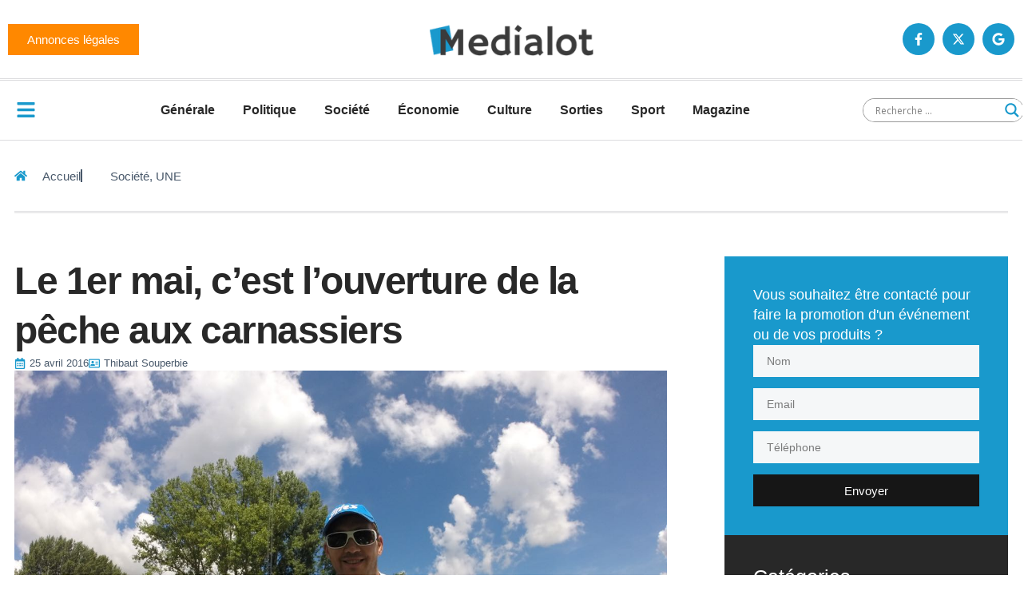

--- FILE ---
content_type: text/html; charset=UTF-8
request_url: https://medialot.fr/le-1er-mai-cest-louverture-de-la-peche-aux-carnassiers/
body_size: 24207
content:
<!doctype html>
<html lang="fr-FR">
<head>
	<meta charset="UTF-8">
	<meta name="viewport" content="width=device-width, initial-scale=1">
	<link rel="profile" href="https://gmpg.org/xfn/11">
	<title>Le 1er mai, c’est l’ouverture de la pêche aux carnassiers &#8211; Medialot</title>
<meta name='robots' content='max-image-preview:large' />
	<style>img:is([sizes="auto" i], [sizes^="auto," i]) { contain-intrinsic-size: 3000px 1500px }</style>
	<!-- Google tag (gtag.js) consent mode dataLayer added by Site Kit -->
<script id="google_gtagjs-js-consent-mode-data-layer">
window.dataLayer = window.dataLayer || [];function gtag(){dataLayer.push(arguments);}
gtag('consent', 'default', {"ad_personalization":"denied","ad_storage":"denied","ad_user_data":"denied","analytics_storage":"denied","functionality_storage":"denied","security_storage":"denied","personalization_storage":"denied","region":["AT","BE","BG","CH","CY","CZ","DE","DK","EE","ES","FI","FR","GB","GR","HR","HU","IE","IS","IT","LI","LT","LU","LV","MT","NL","NO","PL","PT","RO","SE","SI","SK"],"wait_for_update":500});
window._googlesitekitConsentCategoryMap = {"statistics":["analytics_storage"],"marketing":["ad_storage","ad_user_data","ad_personalization"],"functional":["functionality_storage","security_storage"],"preferences":["personalization_storage"]};
window._googlesitekitConsents = {"ad_personalization":"denied","ad_storage":"denied","ad_user_data":"denied","analytics_storage":"denied","functionality_storage":"denied","security_storage":"denied","personalization_storage":"denied","region":["AT","BE","BG","CH","CY","CZ","DE","DK","EE","ES","FI","FR","GB","GR","HR","HU","IE","IS","IT","LI","LT","LU","LV","MT","NL","NO","PL","PT","RO","SE","SI","SK"],"wait_for_update":500};
</script>
<!-- End Google tag (gtag.js) consent mode dataLayer added by Site Kit -->
<link rel='dns-prefetch' href='//www.googletagmanager.com' />
<link rel='dns-prefetch' href='//stats.wp.com' />
<link rel="alternate" type="application/rss+xml" title="Medialot &raquo; Flux" href="https://medialot.fr/feed/" />
<link rel="alternate" type="application/rss+xml" title="Medialot &raquo; Flux des commentaires" href="https://medialot.fr/comments/feed/" />
<link rel="alternate" type="application/rss+xml" title="Medialot &raquo; Le 1er mai, c’est l’ouverture de la pêche aux carnassiers Flux des commentaires" href="https://medialot.fr/le-1er-mai-cest-louverture-de-la-peche-aux-carnassiers/feed/" />
<script>
window._wpemojiSettings = {"baseUrl":"https:\/\/s.w.org\/images\/core\/emoji\/16.0.1\/72x72\/","ext":".png","svgUrl":"https:\/\/s.w.org\/images\/core\/emoji\/16.0.1\/svg\/","svgExt":".svg","source":{"concatemoji":"https:\/\/medialot.fr\/wp-includes\/js\/wp-emoji-release.min.js?ver=6.8.3"}};
/*! This file is auto-generated */
!function(s,n){var o,i,e;function c(e){try{var t={supportTests:e,timestamp:(new Date).valueOf()};sessionStorage.setItem(o,JSON.stringify(t))}catch(e){}}function p(e,t,n){e.clearRect(0,0,e.canvas.width,e.canvas.height),e.fillText(t,0,0);var t=new Uint32Array(e.getImageData(0,0,e.canvas.width,e.canvas.height).data),a=(e.clearRect(0,0,e.canvas.width,e.canvas.height),e.fillText(n,0,0),new Uint32Array(e.getImageData(0,0,e.canvas.width,e.canvas.height).data));return t.every(function(e,t){return e===a[t]})}function u(e,t){e.clearRect(0,0,e.canvas.width,e.canvas.height),e.fillText(t,0,0);for(var n=e.getImageData(16,16,1,1),a=0;a<n.data.length;a++)if(0!==n.data[a])return!1;return!0}function f(e,t,n,a){switch(t){case"flag":return n(e,"\ud83c\udff3\ufe0f\u200d\u26a7\ufe0f","\ud83c\udff3\ufe0f\u200b\u26a7\ufe0f")?!1:!n(e,"\ud83c\udde8\ud83c\uddf6","\ud83c\udde8\u200b\ud83c\uddf6")&&!n(e,"\ud83c\udff4\udb40\udc67\udb40\udc62\udb40\udc65\udb40\udc6e\udb40\udc67\udb40\udc7f","\ud83c\udff4\u200b\udb40\udc67\u200b\udb40\udc62\u200b\udb40\udc65\u200b\udb40\udc6e\u200b\udb40\udc67\u200b\udb40\udc7f");case"emoji":return!a(e,"\ud83e\udedf")}return!1}function g(e,t,n,a){var r="undefined"!=typeof WorkerGlobalScope&&self instanceof WorkerGlobalScope?new OffscreenCanvas(300,150):s.createElement("canvas"),o=r.getContext("2d",{willReadFrequently:!0}),i=(o.textBaseline="top",o.font="600 32px Arial",{});return e.forEach(function(e){i[e]=t(o,e,n,a)}),i}function t(e){var t=s.createElement("script");t.src=e,t.defer=!0,s.head.appendChild(t)}"undefined"!=typeof Promise&&(o="wpEmojiSettingsSupports",i=["flag","emoji"],n.supports={everything:!0,everythingExceptFlag:!0},e=new Promise(function(e){s.addEventListener("DOMContentLoaded",e,{once:!0})}),new Promise(function(t){var n=function(){try{var e=JSON.parse(sessionStorage.getItem(o));if("object"==typeof e&&"number"==typeof e.timestamp&&(new Date).valueOf()<e.timestamp+604800&&"object"==typeof e.supportTests)return e.supportTests}catch(e){}return null}();if(!n){if("undefined"!=typeof Worker&&"undefined"!=typeof OffscreenCanvas&&"undefined"!=typeof URL&&URL.createObjectURL&&"undefined"!=typeof Blob)try{var e="postMessage("+g.toString()+"("+[JSON.stringify(i),f.toString(),p.toString(),u.toString()].join(",")+"));",a=new Blob([e],{type:"text/javascript"}),r=new Worker(URL.createObjectURL(a),{name:"wpTestEmojiSupports"});return void(r.onmessage=function(e){c(n=e.data),r.terminate(),t(n)})}catch(e){}c(n=g(i,f,p,u))}t(n)}).then(function(e){for(var t in e)n.supports[t]=e[t],n.supports.everything=n.supports.everything&&n.supports[t],"flag"!==t&&(n.supports.everythingExceptFlag=n.supports.everythingExceptFlag&&n.supports[t]);n.supports.everythingExceptFlag=n.supports.everythingExceptFlag&&!n.supports.flag,n.DOMReady=!1,n.readyCallback=function(){n.DOMReady=!0}}).then(function(){return e}).then(function(){var e;n.supports.everything||(n.readyCallback(),(e=n.source||{}).concatemoji?t(e.concatemoji):e.wpemoji&&e.twemoji&&(t(e.twemoji),t(e.wpemoji)))}))}((window,document),window._wpemojiSettings);
</script>
<link rel='stylesheet' id='dashicons-css' href='https://medialot.fr/wp-includes/css/dashicons.min.css?ver=6.8.3' media='all' />
<link rel='stylesheet' id='post-views-counter-frontend-css' href='https://medialot.fr/wp-content/plugins/post-views-counter/css/frontend.css?ver=1.7.0' media='all' />
<style id='wp-emoji-styles-inline-css'>

	img.wp-smiley, img.emoji {
		display: inline !important;
		border: none !important;
		box-shadow: none !important;
		height: 1em !important;
		width: 1em !important;
		margin: 0 0.07em !important;
		vertical-align: -0.1em !important;
		background: none !important;
		padding: 0 !important;
	}
</style>
<link rel='stylesheet' id='wp-block-library-css' href='https://medialot.fr/wp-includes/css/dist/block-library/style.min.css?ver=6.8.3' media='all' />
<link rel='stylesheet' id='mediaelement-css' href='https://medialot.fr/wp-includes/js/mediaelement/mediaelementplayer-legacy.min.css?ver=4.2.17' media='all' />
<link rel='stylesheet' id='wp-mediaelement-css' href='https://medialot.fr/wp-includes/js/mediaelement/wp-mediaelement.min.css?ver=6.8.3' media='all' />
<style id='jetpack-sharing-buttons-style-inline-css'>
.jetpack-sharing-buttons__services-list{display:flex;flex-direction:row;flex-wrap:wrap;gap:0;list-style-type:none;margin:5px;padding:0}.jetpack-sharing-buttons__services-list.has-small-icon-size{font-size:12px}.jetpack-sharing-buttons__services-list.has-normal-icon-size{font-size:16px}.jetpack-sharing-buttons__services-list.has-large-icon-size{font-size:24px}.jetpack-sharing-buttons__services-list.has-huge-icon-size{font-size:36px}@media print{.jetpack-sharing-buttons__services-list{display:none!important}}.editor-styles-wrapper .wp-block-jetpack-sharing-buttons{gap:0;padding-inline-start:0}ul.jetpack-sharing-buttons__services-list.has-background{padding:1.25em 2.375em}
</style>
<style id='global-styles-inline-css'>
:root{--wp--preset--aspect-ratio--square: 1;--wp--preset--aspect-ratio--4-3: 4/3;--wp--preset--aspect-ratio--3-4: 3/4;--wp--preset--aspect-ratio--3-2: 3/2;--wp--preset--aspect-ratio--2-3: 2/3;--wp--preset--aspect-ratio--16-9: 16/9;--wp--preset--aspect-ratio--9-16: 9/16;--wp--preset--color--black: #000000;--wp--preset--color--cyan-bluish-gray: #abb8c3;--wp--preset--color--white: #ffffff;--wp--preset--color--pale-pink: #f78da7;--wp--preset--color--vivid-red: #cf2e2e;--wp--preset--color--luminous-vivid-orange: #ff6900;--wp--preset--color--luminous-vivid-amber: #fcb900;--wp--preset--color--light-green-cyan: #7bdcb5;--wp--preset--color--vivid-green-cyan: #00d084;--wp--preset--color--pale-cyan-blue: #8ed1fc;--wp--preset--color--vivid-cyan-blue: #0693e3;--wp--preset--color--vivid-purple: #9b51e0;--wp--preset--gradient--vivid-cyan-blue-to-vivid-purple: linear-gradient(135deg,rgba(6,147,227,1) 0%,rgb(155,81,224) 100%);--wp--preset--gradient--light-green-cyan-to-vivid-green-cyan: linear-gradient(135deg,rgb(122,220,180) 0%,rgb(0,208,130) 100%);--wp--preset--gradient--luminous-vivid-amber-to-luminous-vivid-orange: linear-gradient(135deg,rgba(252,185,0,1) 0%,rgba(255,105,0,1) 100%);--wp--preset--gradient--luminous-vivid-orange-to-vivid-red: linear-gradient(135deg,rgba(255,105,0,1) 0%,rgb(207,46,46) 100%);--wp--preset--gradient--very-light-gray-to-cyan-bluish-gray: linear-gradient(135deg,rgb(238,238,238) 0%,rgb(169,184,195) 100%);--wp--preset--gradient--cool-to-warm-spectrum: linear-gradient(135deg,rgb(74,234,220) 0%,rgb(151,120,209) 20%,rgb(207,42,186) 40%,rgb(238,44,130) 60%,rgb(251,105,98) 80%,rgb(254,248,76) 100%);--wp--preset--gradient--blush-light-purple: linear-gradient(135deg,rgb(255,206,236) 0%,rgb(152,150,240) 100%);--wp--preset--gradient--blush-bordeaux: linear-gradient(135deg,rgb(254,205,165) 0%,rgb(254,45,45) 50%,rgb(107,0,62) 100%);--wp--preset--gradient--luminous-dusk: linear-gradient(135deg,rgb(255,203,112) 0%,rgb(199,81,192) 50%,rgb(65,88,208) 100%);--wp--preset--gradient--pale-ocean: linear-gradient(135deg,rgb(255,245,203) 0%,rgb(182,227,212) 50%,rgb(51,167,181) 100%);--wp--preset--gradient--electric-grass: linear-gradient(135deg,rgb(202,248,128) 0%,rgb(113,206,126) 100%);--wp--preset--gradient--midnight: linear-gradient(135deg,rgb(2,3,129) 0%,rgb(40,116,252) 100%);--wp--preset--font-size--small: 13px;--wp--preset--font-size--medium: 20px;--wp--preset--font-size--large: 36px;--wp--preset--font-size--x-large: 42px;--wp--preset--spacing--20: 0.44rem;--wp--preset--spacing--30: 0.67rem;--wp--preset--spacing--40: 1rem;--wp--preset--spacing--50: 1.5rem;--wp--preset--spacing--60: 2.25rem;--wp--preset--spacing--70: 3.38rem;--wp--preset--spacing--80: 5.06rem;--wp--preset--shadow--natural: 6px 6px 9px rgba(0, 0, 0, 0.2);--wp--preset--shadow--deep: 12px 12px 50px rgba(0, 0, 0, 0.4);--wp--preset--shadow--sharp: 6px 6px 0px rgba(0, 0, 0, 0.2);--wp--preset--shadow--outlined: 6px 6px 0px -3px rgba(255, 255, 255, 1), 6px 6px rgba(0, 0, 0, 1);--wp--preset--shadow--crisp: 6px 6px 0px rgba(0, 0, 0, 1);}:root { --wp--style--global--content-size: 800px;--wp--style--global--wide-size: 1200px; }:where(body) { margin: 0; }.wp-site-blocks > .alignleft { float: left; margin-right: 2em; }.wp-site-blocks > .alignright { float: right; margin-left: 2em; }.wp-site-blocks > .aligncenter { justify-content: center; margin-left: auto; margin-right: auto; }:where(.wp-site-blocks) > * { margin-block-start: 24px; margin-block-end: 0; }:where(.wp-site-blocks) > :first-child { margin-block-start: 0; }:where(.wp-site-blocks) > :last-child { margin-block-end: 0; }:root { --wp--style--block-gap: 24px; }:root :where(.is-layout-flow) > :first-child{margin-block-start: 0;}:root :where(.is-layout-flow) > :last-child{margin-block-end: 0;}:root :where(.is-layout-flow) > *{margin-block-start: 24px;margin-block-end: 0;}:root :where(.is-layout-constrained) > :first-child{margin-block-start: 0;}:root :where(.is-layout-constrained) > :last-child{margin-block-end: 0;}:root :where(.is-layout-constrained) > *{margin-block-start: 24px;margin-block-end: 0;}:root :where(.is-layout-flex){gap: 24px;}:root :where(.is-layout-grid){gap: 24px;}.is-layout-flow > .alignleft{float: left;margin-inline-start: 0;margin-inline-end: 2em;}.is-layout-flow > .alignright{float: right;margin-inline-start: 2em;margin-inline-end: 0;}.is-layout-flow > .aligncenter{margin-left: auto !important;margin-right: auto !important;}.is-layout-constrained > .alignleft{float: left;margin-inline-start: 0;margin-inline-end: 2em;}.is-layout-constrained > .alignright{float: right;margin-inline-start: 2em;margin-inline-end: 0;}.is-layout-constrained > .aligncenter{margin-left: auto !important;margin-right: auto !important;}.is-layout-constrained > :where(:not(.alignleft):not(.alignright):not(.alignfull)){max-width: var(--wp--style--global--content-size);margin-left: auto !important;margin-right: auto !important;}.is-layout-constrained > .alignwide{max-width: var(--wp--style--global--wide-size);}body .is-layout-flex{display: flex;}.is-layout-flex{flex-wrap: wrap;align-items: center;}.is-layout-flex > :is(*, div){margin: 0;}body .is-layout-grid{display: grid;}.is-layout-grid > :is(*, div){margin: 0;}body{padding-top: 0px;padding-right: 0px;padding-bottom: 0px;padding-left: 0px;}a:where(:not(.wp-element-button)){text-decoration: underline;}:root :where(.wp-element-button, .wp-block-button__link){background-color: #32373c;border-width: 0;color: #fff;font-family: inherit;font-size: inherit;line-height: inherit;padding: calc(0.667em + 2px) calc(1.333em + 2px);text-decoration: none;}.has-black-color{color: var(--wp--preset--color--black) !important;}.has-cyan-bluish-gray-color{color: var(--wp--preset--color--cyan-bluish-gray) !important;}.has-white-color{color: var(--wp--preset--color--white) !important;}.has-pale-pink-color{color: var(--wp--preset--color--pale-pink) !important;}.has-vivid-red-color{color: var(--wp--preset--color--vivid-red) !important;}.has-luminous-vivid-orange-color{color: var(--wp--preset--color--luminous-vivid-orange) !important;}.has-luminous-vivid-amber-color{color: var(--wp--preset--color--luminous-vivid-amber) !important;}.has-light-green-cyan-color{color: var(--wp--preset--color--light-green-cyan) !important;}.has-vivid-green-cyan-color{color: var(--wp--preset--color--vivid-green-cyan) !important;}.has-pale-cyan-blue-color{color: var(--wp--preset--color--pale-cyan-blue) !important;}.has-vivid-cyan-blue-color{color: var(--wp--preset--color--vivid-cyan-blue) !important;}.has-vivid-purple-color{color: var(--wp--preset--color--vivid-purple) !important;}.has-black-background-color{background-color: var(--wp--preset--color--black) !important;}.has-cyan-bluish-gray-background-color{background-color: var(--wp--preset--color--cyan-bluish-gray) !important;}.has-white-background-color{background-color: var(--wp--preset--color--white) !important;}.has-pale-pink-background-color{background-color: var(--wp--preset--color--pale-pink) !important;}.has-vivid-red-background-color{background-color: var(--wp--preset--color--vivid-red) !important;}.has-luminous-vivid-orange-background-color{background-color: var(--wp--preset--color--luminous-vivid-orange) !important;}.has-luminous-vivid-amber-background-color{background-color: var(--wp--preset--color--luminous-vivid-amber) !important;}.has-light-green-cyan-background-color{background-color: var(--wp--preset--color--light-green-cyan) !important;}.has-vivid-green-cyan-background-color{background-color: var(--wp--preset--color--vivid-green-cyan) !important;}.has-pale-cyan-blue-background-color{background-color: var(--wp--preset--color--pale-cyan-blue) !important;}.has-vivid-cyan-blue-background-color{background-color: var(--wp--preset--color--vivid-cyan-blue) !important;}.has-vivid-purple-background-color{background-color: var(--wp--preset--color--vivid-purple) !important;}.has-black-border-color{border-color: var(--wp--preset--color--black) !important;}.has-cyan-bluish-gray-border-color{border-color: var(--wp--preset--color--cyan-bluish-gray) !important;}.has-white-border-color{border-color: var(--wp--preset--color--white) !important;}.has-pale-pink-border-color{border-color: var(--wp--preset--color--pale-pink) !important;}.has-vivid-red-border-color{border-color: var(--wp--preset--color--vivid-red) !important;}.has-luminous-vivid-orange-border-color{border-color: var(--wp--preset--color--luminous-vivid-orange) !important;}.has-luminous-vivid-amber-border-color{border-color: var(--wp--preset--color--luminous-vivid-amber) !important;}.has-light-green-cyan-border-color{border-color: var(--wp--preset--color--light-green-cyan) !important;}.has-vivid-green-cyan-border-color{border-color: var(--wp--preset--color--vivid-green-cyan) !important;}.has-pale-cyan-blue-border-color{border-color: var(--wp--preset--color--pale-cyan-blue) !important;}.has-vivid-cyan-blue-border-color{border-color: var(--wp--preset--color--vivid-cyan-blue) !important;}.has-vivid-purple-border-color{border-color: var(--wp--preset--color--vivid-purple) !important;}.has-vivid-cyan-blue-to-vivid-purple-gradient-background{background: var(--wp--preset--gradient--vivid-cyan-blue-to-vivid-purple) !important;}.has-light-green-cyan-to-vivid-green-cyan-gradient-background{background: var(--wp--preset--gradient--light-green-cyan-to-vivid-green-cyan) !important;}.has-luminous-vivid-amber-to-luminous-vivid-orange-gradient-background{background: var(--wp--preset--gradient--luminous-vivid-amber-to-luminous-vivid-orange) !important;}.has-luminous-vivid-orange-to-vivid-red-gradient-background{background: var(--wp--preset--gradient--luminous-vivid-orange-to-vivid-red) !important;}.has-very-light-gray-to-cyan-bluish-gray-gradient-background{background: var(--wp--preset--gradient--very-light-gray-to-cyan-bluish-gray) !important;}.has-cool-to-warm-spectrum-gradient-background{background: var(--wp--preset--gradient--cool-to-warm-spectrum) !important;}.has-blush-light-purple-gradient-background{background: var(--wp--preset--gradient--blush-light-purple) !important;}.has-blush-bordeaux-gradient-background{background: var(--wp--preset--gradient--blush-bordeaux) !important;}.has-luminous-dusk-gradient-background{background: var(--wp--preset--gradient--luminous-dusk) !important;}.has-pale-ocean-gradient-background{background: var(--wp--preset--gradient--pale-ocean) !important;}.has-electric-grass-gradient-background{background: var(--wp--preset--gradient--electric-grass) !important;}.has-midnight-gradient-background{background: var(--wp--preset--gradient--midnight) !important;}.has-small-font-size{font-size: var(--wp--preset--font-size--small) !important;}.has-medium-font-size{font-size: var(--wp--preset--font-size--medium) !important;}.has-large-font-size{font-size: var(--wp--preset--font-size--large) !important;}.has-x-large-font-size{font-size: var(--wp--preset--font-size--x-large) !important;}
:root :where(.wp-block-pullquote){font-size: 1.5em;line-height: 1.6;}
</style>
<link rel='stylesheet' id='wpm-hello-elementor-style-css' href='https://medialot.fr/wp-content/themes/hello-elementor/style.css?ver=6.8.3' media='all' />
<link rel='stylesheet' id='hello-elementor-css' href='https://medialot.fr/wp-content/themes/hello-elementor/assets/css/reset.css?ver=3.4.5' media='all' />
<link rel='stylesheet' id='hello-elementor-theme-style-css' href='https://medialot.fr/wp-content/themes/hello-elementor/assets/css/theme.css?ver=3.4.5' media='all' />
<link rel='stylesheet' id='hello-elementor-header-footer-css' href='https://medialot.fr/wp-content/themes/hello-elementor/assets/css/header-footer.css?ver=3.4.5' media='all' />
<link rel='stylesheet' id='elementor-frontend-css' href='https://medialot.fr/wp-content/plugins/elementor/assets/css/frontend.min.css?ver=3.34.1' media='all' />
<link rel='stylesheet' id='elementor-post-177471-css' href='https://medialot.fr/wp-content/uploads/elementor/css/post-177471.css?ver=1768945612' media='all' />
<link rel='stylesheet' id='wpdreams-asl-basic-css' href='https://medialot.fr/wp-content/plugins/ajax-search-lite/css/style.basic.css?ver=4.13.4' media='all' />
<style id='wpdreams-asl-basic-inline-css'>

					div[id*='ajaxsearchlitesettings'].searchsettings .asl_option_inner label {
						font-size: 0px !important;
						color: rgba(0, 0, 0, 0);
					}
					div[id*='ajaxsearchlitesettings'].searchsettings .asl_option_inner label:after {
						font-size: 11px !important;
						position: absolute;
						top: 0;
						left: 0;
						z-index: 1;
					}
					.asl_w_container {
						width: 100%;
						margin: 0px 0px 0px 0px;
						min-width: 200px;
					}
					div[id*='ajaxsearchlite'].asl_m {
						width: 100%;
					}
					div[id*='ajaxsearchliteres'].wpdreams_asl_results div.resdrg span.highlighted {
						font-weight: bold;
						color: rgba(217, 49, 43, 1);
						background-color: rgba(238, 238, 238, 1);
					}
					div[id*='ajaxsearchliteres'].wpdreams_asl_results .results img.asl_image {
						width: 70px;
						height: 70px;
						object-fit: cover;
					}
					div[id*='ajaxsearchlite'].asl_r .results {
						max-height: none;
					}
					div[id*='ajaxsearchlite'].asl_r {
						position: absolute;
					}
				
							.asl_w, .asl_w * {font-family:&quot;Helvetica&quot;,&quot;Sans-serif&quot; !important;}
							.asl_m input[type=search]::placeholder{font-family:&quot;Helvetica&quot;,&quot;Sans-serif&quot; !important;}
							.asl_m input[type=search]::-webkit-input-placeholder{font-family:&quot;Helvetica&quot;,&quot;Sans-serif&quot; !important;}
							.asl_m input[type=search]::-moz-placeholder{font-family:&quot;Helvetica&quot;,&quot;Sans-serif&quot; !important;}
							.asl_m input[type=search]:-ms-input-placeholder{font-family:&quot;Helvetica&quot;,&quot;Sans-serif&quot; !important;}
						
						.asl_m .probox svg {
							fill: rgba(25, 153, 204, 1) !important;
						}
						.asl_m .probox .innericon {
							background-color: rgba(255, 255, 255, 1) !important;
							background-image: none !important;
							-webkit-background-image: none !important;
							-ms-background-image: none !important;
						}
					
						div.asl_m.asl_w {
							border:1px solid rgba(0, 0, 0, 0.4) !important;border-radius:20px 20px 20px 20px !important;
							box-shadow: none !important;
						}
						div.asl_m.asl_w .probox {border: none !important;}
					
						div.asl_r.asl_w {
							border:1px none rgb(0, 0, 0) !important;border-radius:0px 0px 0px 0px !important;
							box-shadow: none !important;
						}
					
						div.asl_r.asl_w.vertical .results .item::after {
							display: block;
							position: absolute;
							bottom: 0;
							content: '';
							height: 1px;
							width: 100%;
							background: #D8D8D8;
						}
						div.asl_r.asl_w.vertical .results .item.asl_last_item::after {
							display: none;
						}
					
						@media only screen and (min-width: 641px) and (max-width: 1024px) {
							.asl_r.asl_w {
								width: 50%;
							}
						}
					
						@media only screen and (max-width: 640px) {
							.asl_r.asl_w {
								width: 50%;
							}
						}
					
</style>
<link rel='stylesheet' id='wpdreams-asl-instance-css' href='https://medialot.fr/wp-content/plugins/ajax-search-lite/css/style-underline.css?ver=4.13.4' media='all' />
<link rel='stylesheet' id='e-animation-grow-css' href='https://medialot.fr/wp-content/plugins/elementor/assets/lib/animations/styles/e-animation-grow.min.css?ver=3.34.1' media='all' />
<link rel='stylesheet' id='widget-image-css' href='https://medialot.fr/wp-content/plugins/elementor/assets/css/widget-image.min.css?ver=3.34.1' media='all' />
<link rel='stylesheet' id='e-animation-pop-css' href='https://medialot.fr/wp-content/plugins/elementor/assets/lib/animations/styles/e-animation-pop.min.css?ver=3.34.1' media='all' />
<link rel='stylesheet' id='widget-social-icons-css' href='https://medialot.fr/wp-content/plugins/elementor/assets/css/widget-social-icons.min.css?ver=3.34.1' media='all' />
<link rel='stylesheet' id='e-apple-webkit-css' href='https://medialot.fr/wp-content/plugins/elementor/assets/css/conditionals/apple-webkit.min.css?ver=3.34.1' media='all' />
<link rel='stylesheet' id='widget-nav-menu-css' href='https://medialot.fr/wp-content/plugins/elementor-pro/assets/css/widget-nav-menu.min.css?ver=3.34.0' media='all' />
<link rel='stylesheet' id='widget-heading-css' href='https://medialot.fr/wp-content/plugins/elementor/assets/css/widget-heading.min.css?ver=3.34.1' media='all' />
<link rel='stylesheet' id='widget-icon-list-css' href='https://medialot.fr/wp-content/plugins/elementor/assets/css/widget-icon-list.min.css?ver=3.34.1' media='all' />
<link rel='stylesheet' id='widget-post-info-css' href='https://medialot.fr/wp-content/plugins/elementor-pro/assets/css/widget-post-info.min.css?ver=3.34.0' media='all' />
<link rel='stylesheet' id='widget-share-buttons-css' href='https://medialot.fr/wp-content/plugins/elementor-pro/assets/css/widget-share-buttons.min.css?ver=3.34.0' media='all' />
<link rel='stylesheet' id='widget-author-box-css' href='https://medialot.fr/wp-content/plugins/elementor-pro/assets/css/widget-author-box.min.css?ver=3.34.0' media='all' />
<link rel='stylesheet' id='widget-form-css' href='https://medialot.fr/wp-content/plugins/elementor-pro/assets/css/widget-form.min.css?ver=3.34.0' media='all' />
<link rel='stylesheet' id='widget-divider-css' href='https://medialot.fr/wp-content/plugins/elementor/assets/css/widget-divider.min.css?ver=3.34.1' media='all' />
<link rel='stylesheet' id='widget-posts-css' href='https://medialot.fr/wp-content/plugins/elementor-pro/assets/css/widget-posts.min.css?ver=3.34.0' media='all' />
<link rel='stylesheet' id='e-animation-slideInRight-css' href='https://medialot.fr/wp-content/plugins/elementor/assets/lib/animations/styles/slideInRight.min.css?ver=3.34.1' media='all' />
<link rel='stylesheet' id='e-popup-css' href='https://medialot.fr/wp-content/plugins/elementor-pro/assets/css/conditionals/popup.min.css?ver=3.34.0' media='all' />
<link rel='stylesheet' id='elementor-post-177516-css' href='https://medialot.fr/wp-content/uploads/elementor/css/post-177516.css?ver=1768945612' media='all' />
<link rel='stylesheet' id='elementor-post-177489-css' href='https://medialot.fr/wp-content/uploads/elementor/css/post-177489.css?ver=1768945612' media='all' />
<link rel='stylesheet' id='elementor-post-177495-css' href='https://medialot.fr/wp-content/uploads/elementor/css/post-177495.css?ver=1768945612' media='all' />
<link rel='stylesheet' id='elementor-post-177869-css' href='https://medialot.fr/wp-content/uploads/elementor/css/post-177869.css?ver=1768980641' media='all' />
<link rel='stylesheet' id='ekit-widget-styles-css' href='https://medialot.fr/wp-content/plugins/elementskit-lite/widgets/init/assets/css/widget-styles.css?ver=3.7.8' media='all' />
<link rel='stylesheet' id='ekit-responsive-css' href='https://medialot.fr/wp-content/plugins/elementskit-lite/widgets/init/assets/css/responsive.css?ver=3.7.8' media='all' />
<script id="post-views-counter-frontend-js-before">
var pvcArgsFrontend = {"mode":"js","postID":13158,"requestURL":"https:\/\/medialot.fr\/wp-admin\/admin-ajax.php","nonce":"bd7ed1f3dc","dataStorage":"cookies","multisite":false,"path":"\/","domain":""};
</script>
<script src="https://medialot.fr/wp-content/plugins/post-views-counter/js/frontend.js?ver=1.7.0" id="post-views-counter-frontend-js"></script>
<script src="https://medialot.fr/wp-includes/js/jquery/jquery.min.js?ver=3.7.1" id="jquery-core-js"></script>
<script src="https://medialot.fr/wp-includes/js/jquery/jquery-migrate.min.js?ver=3.4.1" id="jquery-migrate-js"></script>

<!-- Extrait de code de la balise Google (gtag.js) ajouté par Site Kit -->
<!-- Extrait Google Analytics ajouté par Site Kit -->
<script src="https://www.googletagmanager.com/gtag/js?id=GT-MJJ5M2Z" id="google_gtagjs-js" async></script>
<script id="google_gtagjs-js-after">
window.dataLayer = window.dataLayer || [];function gtag(){dataLayer.push(arguments);}
gtag("set","linker",{"domains":["medialot.fr"]});
gtag("js", new Date());
gtag("set", "developer_id.dZTNiMT", true);
gtag("config", "GT-MJJ5M2Z", {"googlesitekit_post_date":"20160425","googlesitekit_post_author":"Thibaut Souperbie"});
</script>
<link rel="https://api.w.org/" href="https://medialot.fr/wp-json/" /><link rel="alternate" title="JSON" type="application/json" href="https://medialot.fr/wp-json/wp/v2/posts/13158" /><link rel="EditURI" type="application/rsd+xml" title="RSD" href="https://medialot.fr/xmlrpc.php?rsd" />
<meta name="generator" content="WordPress 6.8.3" />
<link rel="canonical" href="https://medialot.fr/le-1er-mai-cest-louverture-de-la-peche-aux-carnassiers/" />
<link rel='shortlink' href='https://medialot.fr/?p=13158' />
<link rel="alternate" title="oEmbed (JSON)" type="application/json+oembed" href="https://medialot.fr/wp-json/oembed/1.0/embed?url=https%3A%2F%2Fmedialot.fr%2Fle-1er-mai-cest-louverture-de-la-peche-aux-carnassiers%2F" />
<link rel="alternate" title="oEmbed (XML)" type="text/xml+oembed" href="https://medialot.fr/wp-json/oembed/1.0/embed?url=https%3A%2F%2Fmedialot.fr%2Fle-1er-mai-cest-louverture-de-la-peche-aux-carnassiers%2F&#038;format=xml" />
<meta name="generator" content="Site Kit by Google 1.170.0" />	<style>img#wpstats{display:none}</style>
						<link rel="preconnect" href="https://fonts.gstatic.com" crossorigin />
				<link rel="preload" as="style" href="//fonts.googleapis.com/css?family=Open+Sans&display=swap" />
								<link rel="stylesheet" href="//fonts.googleapis.com/css?family=Open+Sans&display=swap" media="all" />
				<meta name="generator" content="Elementor 3.34.1; features: e_font_icon_svg, additional_custom_breakpoints; settings: css_print_method-external, google_font-enabled, font_display-swap">
			<style>
				.e-con.e-parent:nth-of-type(n+4):not(.e-lazyloaded):not(.e-no-lazyload),
				.e-con.e-parent:nth-of-type(n+4):not(.e-lazyloaded):not(.e-no-lazyload) * {
					background-image: none !important;
				}
				@media screen and (max-height: 1024px) {
					.e-con.e-parent:nth-of-type(n+3):not(.e-lazyloaded):not(.e-no-lazyload),
					.e-con.e-parent:nth-of-type(n+3):not(.e-lazyloaded):not(.e-no-lazyload) * {
						background-image: none !important;
					}
				}
				@media screen and (max-height: 640px) {
					.e-con.e-parent:nth-of-type(n+2):not(.e-lazyloaded):not(.e-no-lazyload),
					.e-con.e-parent:nth-of-type(n+2):not(.e-lazyloaded):not(.e-no-lazyload) * {
						background-image: none !important;
					}
				}
			</style>
			
<!-- Jetpack Open Graph Tags -->
<meta property="og:type" content="article" />
<meta property="og:title" content="Le 1er mai, c’est l’ouverture de la pêche aux carnassiers" />
<meta property="og:url" content="https://medialot.fr/le-1er-mai-cest-louverture-de-la-peche-aux-carnassiers/" />
<meta property="og:description" content="Pêcheurs et amoureux des grands espaces sauvages se préparent. A partir du 1er mai, la pêche au leurre ou au vif est autorisée sur le réseau de 2ème catégorie (sauf exceptions locales), ce qui perm…" />
<meta property="article:published_time" content="2016-04-25T13:36:33+00:00" />
<meta property="article:modified_time" content="2016-04-25T14:28:36+00:00" />
<meta property="og:site_name" content="Medialot" />
<meta property="og:image" content="https://medialot.fr/wp-content/uploads/2016/04/G0040532_1441866339747_high.jpg" />
<meta property="og:image:width" content="1280" />
<meta property="og:image:height" content="960" />
<meta property="og:image:alt" content="" />
<meta property="og:locale" content="fr_FR" />
<meta name="twitter:site" content="@medialot46" />
<meta name="twitter:text:title" content="Le 1er mai, c’est l’ouverture de la pêche aux carnassiers" />
<meta name="twitter:image" content="https://medialot.fr/wp-content/uploads/2016/04/G0040532_1441866339747_high.jpg?w=640" />
<meta name="twitter:card" content="summary_large_image" />

<!-- End Jetpack Open Graph Tags -->
<link rel="icon" href="https://medialot.fr/wp-content/uploads/2018/04/cropped-medialot-logo-512-1-32x32.png" sizes="32x32" />
<link rel="icon" href="https://medialot.fr/wp-content/uploads/2018/04/cropped-medialot-logo-512-1-192x192.png" sizes="192x192" />
<link rel="apple-touch-icon" href="https://medialot.fr/wp-content/uploads/2018/04/cropped-medialot-logo-512-1-180x180.png" />
<meta name="msapplication-TileImage" content="https://medialot.fr/wp-content/uploads/2018/04/cropped-medialot-logo-512-1-270x270.png" />
</head>
<body class="wp-singular post-template-default single single-post postid-13158 single-format-standard wp-embed-responsive wp-theme-hello-elementor wp-child-theme-hello-elementor-medialot eio-default hello-elementor-default elementor-default elementor-kit-177471 elementor-page-177495">


<a class="skip-link screen-reader-text" href="#content">Aller au contenu</a>

		<header data-elementor-type="header" data-elementor-id="177516" class="elementor elementor-177516 elementor-location-header" data-elementor-post-type="elementor_library">
			<div class="elementor-element elementor-element-5fee6e46 e-flex e-con-boxed e-con e-parent" data-id="5fee6e46" data-element_type="container" data-settings="{&quot;background_background&quot;:&quot;classic&quot;}">
					<div class="e-con-inner">
		<div class="elementor-element elementor-element-4e65aa6f e-con-full elementor-hidden-mobile e-flex e-con e-child" data-id="4e65aa6f" data-element_type="container">
				<div class="elementor-element elementor-element-74f148ad elementor-widget elementor-widget-button" data-id="74f148ad" data-element_type="widget" data-widget_type="button.default">
										<a class="elementor-button elementor-button-link elementor-size-sm elementor-animation-grow" href="https://medialot.legal2digital.net/">
						<span class="elementor-button-content-wrapper">
						<span class="elementor-button-icon">
				<i aria-hidden="true" class="mdi mdi-email"></i>			</span>
									<span class="elementor-button-text">Annonces légales</span>
					</span>
					</a>
								</div>
				</div>
		<div class="elementor-element elementor-element-4a3b937e e-con-full e-flex e-con e-child" data-id="4a3b937e" data-element_type="container">
				<div class="elementor-element elementor-element-56a94bb6 elementor-widget elementor-widget-image" data-id="56a94bb6" data-element_type="widget" data-widget_type="image.default">
																<a href="https://medialot.fr">
							<img src="https://medialot.fr/wp-content/uploads/elementor/thumbs/Medialot-logo-gris-sur-blanc-rf75uthzxt34omme7p399fzoqasjx7j7r5bfdvg4xs.png" title="Medialot logo gris sur blanc" alt="Logo Medialot" loading="lazy" />								</a>
															</div>
				</div>
		<div class="elementor-element elementor-element-57bf4f51 e-con-full elementor-hidden-mobile e-flex e-con e-child" data-id="57bf4f51" data-element_type="container">
				<div class="elementor-element elementor-element-68d3b2d5 elementor-shape-circle e-grid-align-right elementor-grid-0 elementor-widget elementor-widget-social-icons" data-id="68d3b2d5" data-element_type="widget" data-widget_type="social-icons.default">
							<div class="elementor-social-icons-wrapper elementor-grid" role="list">
							<span class="elementor-grid-item" role="listitem">
					<a class="elementor-icon elementor-social-icon elementor-social-icon-facebook-f elementor-animation-pop elementor-repeater-item-77aaf80" href="https://www.facebook.com/medialot46" target="_blank">
						<span class="elementor-screen-only">Facebook-f</span>
						<svg aria-hidden="true" class="e-font-icon-svg e-fab-facebook-f" viewBox="0 0 320 512" xmlns="http://www.w3.org/2000/svg"><path d="M279.14 288l14.22-92.66h-88.91v-60.13c0-25.35 12.42-50.06 52.24-50.06h40.42V6.26S260.43 0 225.36 0c-73.22 0-121.08 44.38-121.08 124.72v70.62H22.89V288h81.39v224h100.17V288z"></path></svg>					</a>
				</span>
							<span class="elementor-grid-item" role="listitem">
					<a class="elementor-icon elementor-social-icon elementor-social-icon-x-twitter elementor-animation-pop elementor-repeater-item-9e6ed36" href="https://twitter.com/Medialot46" target="_blank">
						<span class="elementor-screen-only">X-twitter</span>
						<svg aria-hidden="true" class="e-font-icon-svg e-fab-x-twitter" viewBox="0 0 512 512" xmlns="http://www.w3.org/2000/svg"><path d="M389.2 48h70.6L305.6 224.2 487 464H345L233.7 318.6 106.5 464H35.8L200.7 275.5 26.8 48H172.4L272.9 180.9 389.2 48zM364.4 421.8h39.1L151.1 88h-42L364.4 421.8z"></path></svg>					</a>
				</span>
							<span class="elementor-grid-item" role="listitem">
					<a class="elementor-icon elementor-social-icon elementor-social-icon-google elementor-animation-pop elementor-repeater-item-36b58b6" href="https://maps.app.goo.gl/vy4yZFV3TvwvkFHt8" target="_blank">
						<span class="elementor-screen-only">Google</span>
						<svg aria-hidden="true" class="e-font-icon-svg e-fab-google" viewBox="0 0 488 512" xmlns="http://www.w3.org/2000/svg"><path d="M488 261.8C488 403.3 391.1 504 248 504 110.8 504 0 393.2 0 256S110.8 8 248 8c66.8 0 123 24.5 166.3 64.9l-67.5 64.9C258.5 52.6 94.3 116.6 94.3 256c0 86.5 69.1 156.6 153.7 156.6 98.2 0 135-70.4 140.8-106.9H248v-85.3h236.1c2.3 12.7 3.9 24.9 3.9 41.4z"></path></svg>					</a>
				</span>
					</div>
						</div>
				</div>
					</div>
				</div>
		<div class="elementor-element elementor-element-7aee2067 e-flex e-con-boxed e-con e-parent" data-id="7aee2067" data-element_type="container" data-settings="{&quot;background_background&quot;:&quot;classic&quot;}">
					<div class="e-con-inner">
		<div class="elementor-element elementor-element-5f1aff4f e-con-full elementor-hidden-mobile e-flex e-con e-child" data-id="5f1aff4f" data-element_type="container">
				<div class="elementor-element elementor-element-52c042b3 elementor-view-default elementor-widget elementor-widget-icon" data-id="52c042b3" data-element_type="widget" data-widget_type="icon.default">
							<div class="elementor-icon-wrapper">
			<a class="elementor-icon" href="#elementor-action%3Aaction%3Dpopup%3Aopen%26settings%3DeyJpZCI6IjE3NzUwMSIsInRvZ2dsZSI6ZmFsc2V9">
			<svg aria-hidden="true" class="e-font-icon-svg e-fas-bars" viewBox="0 0 448 512" xmlns="http://www.w3.org/2000/svg"><path d="M16 132h416c8.837 0 16-7.163 16-16V76c0-8.837-7.163-16-16-16H16C7.163 60 0 67.163 0 76v40c0 8.837 7.163 16 16 16zm0 160h416c8.837 0 16-7.163 16-16v-40c0-8.837-7.163-16-16-16H16c-8.837 0-16 7.163-16 16v40c0 8.837 7.163 16 16 16zm0 160h416c8.837 0 16-7.163 16-16v-40c0-8.837-7.163-16-16-16H16c-8.837 0-16 7.163-16 16v40c0 8.837 7.163 16 16 16z"></path></svg>			</a>
		</div>
						</div>
				</div>
		<div class="elementor-element elementor-element-9a5a912 e-con-full e-flex e-con e-child" data-id="9a5a912" data-element_type="container">
				<div class="elementor-element elementor-element-7262584a elementor-nav-menu__align-center elementor-nav-menu--stretch elementor-nav-menu--dropdown-mobile elementor-nav-menu__text-align-aside elementor-nav-menu--toggle elementor-nav-menu--burger elementor-widget elementor-widget-nav-menu" data-id="7262584a" data-element_type="widget" data-settings="{&quot;submenu_icon&quot;:{&quot;value&quot;:&quot;&lt;svg aria-hidden=\&quot;true\&quot; class=\&quot;e-font-icon-svg e-fas-angle-down\&quot; viewBox=\&quot;0 0 320 512\&quot; xmlns=\&quot;http:\/\/www.w3.org\/2000\/svg\&quot;&gt;&lt;path d=\&quot;M143 352.3L7 216.3c-9.4-9.4-9.4-24.6 0-33.9l22.6-22.6c9.4-9.4 24.6-9.4 33.9 0l96.4 96.4 96.4-96.4c9.4-9.4 24.6-9.4 33.9 0l22.6 22.6c9.4 9.4 9.4 24.6 0 33.9l-136 136c-9.2 9.4-24.4 9.4-33.8 0z\&quot;&gt;&lt;\/path&gt;&lt;\/svg&gt;&quot;,&quot;library&quot;:&quot;fa-solid&quot;},&quot;full_width&quot;:&quot;stretch&quot;,&quot;layout&quot;:&quot;horizontal&quot;,&quot;toggle&quot;:&quot;burger&quot;}" data-widget_type="nav-menu.default">
								<nav aria-label="Menu" class="elementor-nav-menu--main elementor-nav-menu__container elementor-nav-menu--layout-horizontal e--pointer-none">
				<ul id="menu-1-7262584a" class="elementor-nav-menu"><li class="menu-item menu-item-type-post_type menu-item-object-page current_page_parent menu-item-177959"><a href="https://medialot.fr/generale/" class="elementor-item">Générale</a></li>
<li class="menu-item menu-item-type-post_type menu-item-object-page menu-item-177566"><a href="https://medialot.fr/politique/" class="elementor-item">Politique</a></li>
<li class="menu-item menu-item-type-post_type menu-item-object-page menu-item-177817"><a href="https://medialot.fr/societe/" class="elementor-item">Société</a></li>
<li class="menu-item menu-item-type-post_type menu-item-object-page menu-item-177823"><a href="https://medialot.fr/economie/" class="elementor-item">Économie</a></li>
<li class="menu-item menu-item-type-post_type menu-item-object-page menu-item-177838"><a href="https://medialot.fr/culture-2/" class="elementor-item">Culture</a></li>
<li class="menu-item menu-item-type-post_type menu-item-object-page menu-item-177837"><a href="https://medialot.fr/sorties/" class="elementor-item">Sorties</a></li>
<li class="menu-item menu-item-type-post_type menu-item-object-page menu-item-177850"><a href="https://medialot.fr/sport-2/" class="elementor-item">Sport</a></li>
<li class="menu-item menu-item-type-post_type menu-item-object-page menu-item-177849"><a href="https://medialot.fr/magazine/" class="elementor-item">Magazine</a></li>
</ul>			</nav>
					<div class="elementor-menu-toggle" role="button" tabindex="0" aria-label="Permuter le menu" aria-expanded="false">
			<svg aria-hidden="true" role="presentation" class="elementor-menu-toggle__icon--open e-font-icon-svg e-eicon-menu-bar" viewBox="0 0 1000 1000" xmlns="http://www.w3.org/2000/svg"><path d="M104 333H896C929 333 958 304 958 271S929 208 896 208H104C71 208 42 237 42 271S71 333 104 333ZM104 583H896C929 583 958 554 958 521S929 458 896 458H104C71 458 42 487 42 521S71 583 104 583ZM104 833H896C929 833 958 804 958 771S929 708 896 708H104C71 708 42 737 42 771S71 833 104 833Z"></path></svg><svg aria-hidden="true" role="presentation" class="elementor-menu-toggle__icon--close e-font-icon-svg e-eicon-close" viewBox="0 0 1000 1000" xmlns="http://www.w3.org/2000/svg"><path d="M742 167L500 408 258 167C246 154 233 150 217 150 196 150 179 158 167 167 154 179 150 196 150 212 150 229 154 242 171 254L408 500 167 742C138 771 138 800 167 829 196 858 225 858 254 829L496 587 738 829C750 842 767 846 783 846 800 846 817 842 829 829 842 817 846 804 846 783 846 767 842 750 829 737L588 500 833 258C863 229 863 200 833 171 804 137 775 137 742 167Z"></path></svg>		</div>
					<nav class="elementor-nav-menu--dropdown elementor-nav-menu__container" aria-hidden="true">
				<ul id="menu-2-7262584a" class="elementor-nav-menu"><li class="menu-item menu-item-type-post_type menu-item-object-page current_page_parent menu-item-177959"><a href="https://medialot.fr/generale/" class="elementor-item" tabindex="-1">Générale</a></li>
<li class="menu-item menu-item-type-post_type menu-item-object-page menu-item-177566"><a href="https://medialot.fr/politique/" class="elementor-item" tabindex="-1">Politique</a></li>
<li class="menu-item menu-item-type-post_type menu-item-object-page menu-item-177817"><a href="https://medialot.fr/societe/" class="elementor-item" tabindex="-1">Société</a></li>
<li class="menu-item menu-item-type-post_type menu-item-object-page menu-item-177823"><a href="https://medialot.fr/economie/" class="elementor-item" tabindex="-1">Économie</a></li>
<li class="menu-item menu-item-type-post_type menu-item-object-page menu-item-177838"><a href="https://medialot.fr/culture-2/" class="elementor-item" tabindex="-1">Culture</a></li>
<li class="menu-item menu-item-type-post_type menu-item-object-page menu-item-177837"><a href="https://medialot.fr/sorties/" class="elementor-item" tabindex="-1">Sorties</a></li>
<li class="menu-item menu-item-type-post_type menu-item-object-page menu-item-177850"><a href="https://medialot.fr/sport-2/" class="elementor-item" tabindex="-1">Sport</a></li>
<li class="menu-item menu-item-type-post_type menu-item-object-page menu-item-177849"><a href="https://medialot.fr/magazine/" class="elementor-item" tabindex="-1">Magazine</a></li>
</ul>			</nav>
						</div>
				</div>
		<div class="elementor-element elementor-element-598692bc e-con-full e-flex e-con e-child" data-id="598692bc" data-element_type="container">
				<div class="elementor-element elementor-element-49688a0 elementor-widget elementor-widget-html" data-id="49688a0" data-element_type="widget" data-widget_type="html.default">
					<div class="asl_w_container asl_w_container_1" data-id="1" data-instance="1">
	<div id='ajaxsearchlite1'
		data-id="1"
		data-instance="1"
		class="asl_w asl_m asl_m_1 asl_m_1_1">
		<div class="probox">

	
	<div class='prosettings' style='display:none;' data-opened=0>
				<div class='innericon'>
			<svg version="1.1" xmlns="http://www.w3.org/2000/svg" xmlns:xlink="http://www.w3.org/1999/xlink" x="0px" y="0px" width="22" height="22" viewBox="0 0 512 512" enable-background="new 0 0 512 512" xml:space="preserve">
					<polygon transform = "rotate(90 256 256)" points="142.332,104.886 197.48,50 402.5,256 197.48,462 142.332,407.113 292.727,256 "/>
				</svg>
		</div>
	</div>

	
	
	<div class='proinput'>
		<form role="search" action='#' autocomplete="off"
				aria-label="Search form">
			<input aria-label="Search input"
					type='search' class='orig'
					tabindex="0"
					name='phrase'
					placeholder='Recherche ...'
					value=''
					autocomplete="off"/>
			<input aria-label="Search autocomplete input"
					type='text'
					class='autocomplete'
					tabindex="-1"
					name='phrase'
					value=''
					autocomplete="off" disabled/>
			<input type='submit' value="Start search" style='width:0; height: 0; visibility: hidden;'>
		</form>
	</div>

	
	
	<button class='promagnifier' tabindex="0" aria-label="Search magnifier button">
				<span class='innericon' style="display:block;">
			<svg version="1.1" xmlns="http://www.w3.org/2000/svg" xmlns:xlink="http://www.w3.org/1999/xlink" x="0px" y="0px" width="22" height="22" viewBox="0 0 512 512" enable-background="new 0 0 512 512" xml:space="preserve">
					<path d="M460.355,421.59L353.844,315.078c20.041-27.553,31.885-61.437,31.885-98.037
						C385.729,124.934,310.793,50,218.686,50C126.58,50,51.645,124.934,51.645,217.041c0,92.106,74.936,167.041,167.041,167.041
						c34.912,0,67.352-10.773,94.184-29.158L419.945,462L460.355,421.59z M100.631,217.041c0-65.096,52.959-118.056,118.055-118.056
						c65.098,0,118.057,52.959,118.057,118.056c0,65.096-52.959,118.056-118.057,118.056C153.59,335.097,100.631,282.137,100.631,217.041
						z"/>
				</svg>
		</span>
	</button>

	
	
	<div class='proloading'>

		<div class="asl_loader"><div class="asl_loader-inner asl_simple-circle"></div></div>

			</div>

			<div class='proclose'>
			<svg version="1.1" xmlns="http://www.w3.org/2000/svg" xmlns:xlink="http://www.w3.org/1999/xlink" x="0px"
				y="0px"
				width="12" height="12" viewBox="0 0 512 512" enable-background="new 0 0 512 512"
				xml:space="preserve">
				<polygon points="438.393,374.595 319.757,255.977 438.378,137.348 374.595,73.607 255.995,192.225 137.375,73.622 73.607,137.352 192.246,255.983 73.622,374.625 137.352,438.393 256.002,319.734 374.652,438.378 "/>
			</svg>
		</div>
	
	
</div>	</div>
	<div class='asl_data_container' style="display:none !important;">
		<div class="asl_init_data wpdreams_asl_data_ct"
	style="display:none !important;"
	id="asl_init_id_1"
	data-asl-id="1"
	data-asl-instance="1"
	data-settings="{&quot;homeurl&quot;:&quot;https:\/\/medialot.fr\/&quot;,&quot;resultstype&quot;:&quot;vertical&quot;,&quot;resultsposition&quot;:&quot;hover&quot;,&quot;itemscount&quot;:4,&quot;charcount&quot;:3,&quot;highlight&quot;:false,&quot;highlightWholewords&quot;:true,&quot;singleHighlight&quot;:false,&quot;scrollToResults&quot;:{&quot;enabled&quot;:false,&quot;offset&quot;:0},&quot;resultareaclickable&quot;:1,&quot;autocomplete&quot;:{&quot;enabled&quot;:true,&quot;lang&quot;:&quot;en&quot;,&quot;trigger_charcount&quot;:0},&quot;mobile&quot;:{&quot;menu_selector&quot;:&quot;#menu-toggle&quot;},&quot;trigger&quot;:{&quot;click&quot;:&quot;results_page&quot;,&quot;click_location&quot;:&quot;same&quot;,&quot;update_href&quot;:false,&quot;return&quot;:&quot;results_page&quot;,&quot;return_location&quot;:&quot;same&quot;,&quot;facet&quot;:true,&quot;type&quot;:true,&quot;redirect_url&quot;:&quot;?s={phrase}&quot;,&quot;delay&quot;:300},&quot;animations&quot;:{&quot;pc&quot;:{&quot;settings&quot;:{&quot;anim&quot;:&quot;fadedrop&quot;,&quot;dur&quot;:300},&quot;results&quot;:{&quot;anim&quot;:&quot;fadedrop&quot;,&quot;dur&quot;:300},&quot;items&quot;:&quot;voidanim&quot;},&quot;mob&quot;:{&quot;settings&quot;:{&quot;anim&quot;:&quot;fadedrop&quot;,&quot;dur&quot;:300},&quot;results&quot;:{&quot;anim&quot;:&quot;fadedrop&quot;,&quot;dur&quot;:300},&quot;items&quot;:&quot;voidanim&quot;}},&quot;autop&quot;:{&quot;state&quot;:true,&quot;phrase&quot;:&quot;&quot;,&quot;count&quot;:&quot;1&quot;},&quot;resPage&quot;:{&quot;useAjax&quot;:false,&quot;selector&quot;:&quot;#main&quot;,&quot;trigger_type&quot;:true,&quot;trigger_facet&quot;:true,&quot;trigger_magnifier&quot;:false,&quot;trigger_return&quot;:false},&quot;resultsSnapTo&quot;:&quot;left&quot;,&quot;results&quot;:{&quot;width&quot;:&quot;auto&quot;,&quot;width_tablet&quot;:&quot;50%&quot;,&quot;width_phone&quot;:&quot;50%&quot;},&quot;settingsimagepos&quot;:&quot;right&quot;,&quot;closeOnDocClick&quot;:true,&quot;overridewpdefault&quot;:false,&quot;override_method&quot;:&quot;get&quot;}"></div>
	<div id="asl_hidden_data">
		<svg style="position:absolute" height="0" width="0">
			<filter id="aslblur">
				<feGaussianBlur in="SourceGraphic" stdDeviation="4"/>
			</filter>
		</svg>
		<svg style="position:absolute" height="0" width="0">
			<filter id="no_aslblur"></filter>
		</svg>
	</div>
	</div>

	<div id='ajaxsearchliteres1'
	class='vertical wpdreams_asl_results asl_w asl_r asl_r_1 asl_r_1_1'>

	
	<div class="results">

		
		<div class="resdrg">
		</div>

		
	</div>

	
	
</div>

	<div id='__original__ajaxsearchlitesettings1'
		data-id="1"
		class="searchsettings wpdreams_asl_settings asl_w asl_s asl_s_1">
		<form name='options'
		aria-label="Search settings form"
		autocomplete = 'off'>

	
	
	<input type="hidden" name="filters_changed" style="display:none;" value="0">
	<input type="hidden" name="filters_initial" style="display:none;" value="1">

	<div class="asl_option_inner hiddend">
		<input type='hidden' name='qtranslate_lang' id='qtranslate_lang'
				value='0'/>
	</div>

	
	
	<fieldset class="asl_sett_scroll">
		<legend style="display: none;">Generic selectors</legend>
		<div class="asl_option" tabindex="0">
			<div class="asl_option_inner">
				<input type="checkbox" value="exact"
						aria-label="Exact matches only"
						name="asl_gen[]" />
				<div class="asl_option_checkbox"></div>
			</div>
			<div class="asl_option_label">
				Exact matches only			</div>
		</div>
		<div class="asl_option" tabindex="0">
			<div class="asl_option_inner">
				<input type="checkbox" value="title"
						aria-label="Search in title"
						name="asl_gen[]"  checked="checked"/>
				<div class="asl_option_checkbox"></div>
			</div>
			<div class="asl_option_label">
				Search in title			</div>
		</div>
		<div class="asl_option" tabindex="0">
			<div class="asl_option_inner">
				<input type="checkbox" value="content"
						aria-label="Search in content"
						name="asl_gen[]"  checked="checked"/>
				<div class="asl_option_checkbox"></div>
			</div>
			<div class="asl_option_label">
				Search in content			</div>
		</div>
		<div class="asl_option_inner hiddend">
			<input type="checkbox" value="excerpt"
					aria-label="Search in excerpt"
					name="asl_gen[]"  checked="checked"/>
			<div class="asl_option_checkbox"></div>
		</div>
	</fieldset>
	<fieldset class="asl_sett_scroll">
		<legend style="display: none;">Post Type Selectors</legend>
					<div class="asl_option" tabindex="0">
				<div class="asl_option_inner">
					<input type="checkbox" value="post"
							aria-label="Search in posts"
							name="customset[]" checked="checked"/>
					<div class="asl_option_checkbox"></div>
				</div>
				<div class="asl_option_label">
					Search in posts				</div>
			</div>
						<div class="asl_option" tabindex="0">
				<div class="asl_option_inner">
					<input type="checkbox" value="page"
							aria-label="Search in pages"
							name="customset[]" checked="checked"/>
					<div class="asl_option_checkbox"></div>
				</div>
				<div class="asl_option_label">
					Search in pages				</div>
			</div>
				</fieldset>
	</form>
	</div>
</div>
				</div>
				</div>
		<div class="elementor-element elementor-element-0bedd84 e-con-full elementor-hidden-tablet elementor-hidden-desktop e-flex e-con e-child" data-id="0bedd84" data-element_type="container">
				<div class="elementor-element elementor-element-c984223 elementor-widget elementor-widget-button" data-id="c984223" data-element_type="widget" data-widget_type="button.default">
										<a class="elementor-button elementor-button-link elementor-size-sm elementor-animation-grow" href="https://medialot.legal2digital.net/" target="_blank">
						<span class="elementor-button-content-wrapper">
						<span class="elementor-button-icon">
				<i aria-hidden="true" class="mdi mdi-email"></i>			</span>
									<span class="elementor-button-text">Annonces légales</span>
					</span>
					</a>
								</div>
				</div>
					</div>
				</div>
				</header>
				<div data-elementor-type="single-post" data-elementor-id="177495" class="elementor elementor-177495 elementor-location-single post-13158 post type-post status-publish format-standard has-post-thumbnail hentry category-societe category-une" data-elementor-post-type="elementor_library">
			<div class="elementor-element elementor-element-5d070bf8 e-flex e-con-boxed e-con e-parent" data-id="5d070bf8" data-element_type="container">
					<div class="e-con-inner">
		<div class="elementor-element elementor-element-689493ec e-con-full e-flex e-con e-child" data-id="689493ec" data-element_type="container">
				<div class="elementor-element elementor-element-116b7ab4 elementor-icon-list--layout-inline elementor-list-item-link-full_width elementor-widget elementor-widget-icon-list" data-id="116b7ab4" data-element_type="widget" data-widget_type="icon-list.default">
							<ul class="elementor-icon-list-items elementor-inline-items">
							<li class="elementor-icon-list-item elementor-inline-item">
											<span class="elementor-icon-list-icon">
							<svg aria-hidden="true" class="e-font-icon-svg e-fas-home" viewBox="0 0 576 512" xmlns="http://www.w3.org/2000/svg"><path d="M280.37 148.26L96 300.11V464a16 16 0 0 0 16 16l112.06-.29a16 16 0 0 0 15.92-16V368a16 16 0 0 1 16-16h64a16 16 0 0 1 16 16v95.64a16 16 0 0 0 16 16.05L464 480a16 16 0 0 0 16-16V300L295.67 148.26a12.19 12.19 0 0 0-15.3 0zM571.6 251.47L488 182.56V44.05a12 12 0 0 0-12-12h-56a12 12 0 0 0-12 12v72.61L318.47 43a48 48 0 0 0-61 0L4.34 251.47a12 12 0 0 0-1.6 16.9l25.5 31A12 12 0 0 0 45.15 301l235.22-193.74a12.19 12.19 0 0 1 15.3 0L530.9 301a12 12 0 0 0 16.9-1.6l25.5-31a12 12 0 0 0-1.7-16.93z"></path></svg>						</span>
										<span class="elementor-icon-list-text">Accueil</span>
									</li>
								<li class="elementor-icon-list-item elementor-inline-item">
											<span class="elementor-icon-list-icon">
							<i aria-hidden="true" class="mdi mdi-chevron-double-right"></i>						</span>
										<span class="elementor-icon-list-text"><a href="https://medialot.fr/category/societe/" rel="tag">Société</a>, <a href="https://medialot.fr/category/une/" rel="tag">UNE</a></span>
									</li>
						</ul>
						</div>
				</div>
					</div>
				</div>
		<div class="elementor-element elementor-element-a1b8e1e e-flex e-con-boxed e-con e-parent" data-id="a1b8e1e" data-element_type="container">
					<div class="e-con-inner">
		<div class="elementor-element elementor-element-4ff5b835 e-con-full e-flex e-con e-child" data-id="4ff5b835" data-element_type="container">
				<div class="elementor-element elementor-element-769d25bb elementor-widget elementor-widget-theme-post-title elementor-page-title elementor-widget-heading" data-id="769d25bb" data-element_type="widget" data-widget_type="theme-post-title.default">
					<h1 class="elementor-heading-title elementor-size-default">Le 1er mai, c’est l’ouverture de la pêche aux carnassiers</h1>				</div>
				<div class="elementor-element elementor-element-5677e40c elementor-widget elementor-widget-post-info" data-id="5677e40c" data-element_type="widget" data-widget_type="post-info.default">
							<ul class="elementor-inline-items elementor-icon-list-items elementor-post-info">
								<li class="elementor-icon-list-item elementor-repeater-item-21bd8fc elementor-inline-item" itemprop="datePublished">
						<a href="https://medialot.fr/2016/04/25/">
											<span class="elementor-icon-list-icon">
								<svg aria-hidden="true" class="e-font-icon-svg e-far-calendar-alt" viewBox="0 0 448 512" xmlns="http://www.w3.org/2000/svg"><path d="M148 288h-40c-6.6 0-12-5.4-12-12v-40c0-6.6 5.4-12 12-12h40c6.6 0 12 5.4 12 12v40c0 6.6-5.4 12-12 12zm108-12v-40c0-6.6-5.4-12-12-12h-40c-6.6 0-12 5.4-12 12v40c0 6.6 5.4 12 12 12h40c6.6 0 12-5.4 12-12zm96 0v-40c0-6.6-5.4-12-12-12h-40c-6.6 0-12 5.4-12 12v40c0 6.6 5.4 12 12 12h40c6.6 0 12-5.4 12-12zm-96 96v-40c0-6.6-5.4-12-12-12h-40c-6.6 0-12 5.4-12 12v40c0 6.6 5.4 12 12 12h40c6.6 0 12-5.4 12-12zm-96 0v-40c0-6.6-5.4-12-12-12h-40c-6.6 0-12 5.4-12 12v40c0 6.6 5.4 12 12 12h40c6.6 0 12-5.4 12-12zm192 0v-40c0-6.6-5.4-12-12-12h-40c-6.6 0-12 5.4-12 12v40c0 6.6 5.4 12 12 12h40c6.6 0 12-5.4 12-12zm96-260v352c0 26.5-21.5 48-48 48H48c-26.5 0-48-21.5-48-48V112c0-26.5 21.5-48 48-48h48V12c0-6.6 5.4-12 12-12h40c6.6 0 12 5.4 12 12v52h128V12c0-6.6 5.4-12 12-12h40c6.6 0 12 5.4 12 12v52h48c26.5 0 48 21.5 48 48zm-48 346V160H48v298c0 3.3 2.7 6 6 6h340c3.3 0 6-2.7 6-6z"></path></svg>							</span>
									<span class="elementor-icon-list-text elementor-post-info__item elementor-post-info__item--type-date">
										<time>25 avril  2016</time>					</span>
									</a>
				</li>
				<li class="elementor-icon-list-item elementor-repeater-item-a9c42fc elementor-inline-item" itemprop="author">
						<a href="https://medialot.fr/author/thibo/">
											<span class="elementor-icon-list-icon">
								<svg aria-hidden="true" class="e-font-icon-svg e-far-address-card" viewBox="0 0 576 512" xmlns="http://www.w3.org/2000/svg"><path d="M528 32H48C21.5 32 0 53.5 0 80v352c0 26.5 21.5 48 48 48h480c26.5 0 48-21.5 48-48V80c0-26.5-21.5-48-48-48zm0 400H48V80h480v352zM208 256c35.3 0 64-28.7 64-64s-28.7-64-64-64-64 28.7-64 64 28.7 64 64 64zm-89.6 128h179.2c12.4 0 22.4-8.6 22.4-19.2v-19.2c0-31.8-30.1-57.6-67.2-57.6-10.8 0-18.7 8-44.8 8-26.9 0-33.4-8-44.8-8-37.1 0-67.2 25.8-67.2 57.6v19.2c0 10.6 10 19.2 22.4 19.2zM360 320h112c4.4 0 8-3.6 8-8v-16c0-4.4-3.6-8-8-8H360c-4.4 0-8 3.6-8 8v16c0 4.4 3.6 8 8 8zm0-64h112c4.4 0 8-3.6 8-8v-16c0-4.4-3.6-8-8-8H360c-4.4 0-8 3.6-8 8v16c0 4.4 3.6 8 8 8zm0-64h112c4.4 0 8-3.6 8-8v-16c0-4.4-3.6-8-8-8H360c-4.4 0-8 3.6-8 8v16c0 4.4 3.6 8 8 8z"></path></svg>							</span>
									<span class="elementor-icon-list-text elementor-post-info__item elementor-post-info__item--type-author">
										Thibaut Souperbie					</span>
									</a>
				</li>
				</ul>
						</div>
				<div class="elementor-element elementor-element-53fc998e elementor-widget elementor-widget-theme-post-featured-image elementor-widget-image" data-id="53fc998e" data-element_type="widget" data-widget_type="theme-post-featured-image.default">
															<img fetchpriority="high" width="1280" height="960" src="https://medialot.fr/wp-content/uploads/2016/04/G0040532_1441866339747_high.jpg" class="attachment-full size-full wp-image-13157" alt="" srcset="https://medialot.fr/wp-content/uploads/2016/04/G0040532_1441866339747_high.jpg 1280w, https://medialot.fr/wp-content/uploads/2016/04/G0040532_1441866339747_high-600x450.jpg 600w, https://medialot.fr/wp-content/uploads/2016/04/G0040532_1441866339747_high-300x225.jpg 300w, https://medialot.fr/wp-content/uploads/2016/04/G0040532_1441866339747_high-768x576.jpg 768w, https://medialot.fr/wp-content/uploads/2016/04/G0040532_1441866339747_high-1024x768.jpg 1024w, https://medialot.fr/wp-content/uploads/2016/04/G0040532_1441866339747_high-658x494.jpg 658w" sizes="(max-width: 1280px) 100vw, 1280px" />															</div>
				<div class="elementor-element elementor-element-1d5f5f19 elementor-widget elementor-widget-theme-post-content" data-id="1d5f5f19" data-element_type="widget" data-widget_type="theme-post-content.default">
					<h3>Pêcheurs et amoureux des grands espaces sauvages se préparent.</h3>
<p><img decoding="async" class=" size-medium wp-image-5878 aligncenter" src="http://medialot.fr/wp-content/uploads/2015/09/300x38-300x38.gif" alt="300x38" width="300" height="38" /></p>
<p>A partir du 1er mai, la pêche au leurre ou au vif est autorisée sur le réseau de 2ème catégorie (sauf exceptions locales), ce qui permettra aux nombreux pêcheurs sportifs traqueurs de prédateurs, de prospecter ici un arbre noyé, là un herbier, dans le but de leurrer un brochet, un sandre, un black-bass ou une perche. Spinners, jerks, sticks, shads, cuillers  et autres leurres vont bientôt sillonner les eaux du Lot, de la Dordogne, du Célé, de l’Ouysse et des 24 lacs et barrages classés en 2ème catégorie dans le département. Le département du Lot est particulièrement riche en poissons carnassiers, les grands brochets sont légion sur le Lot et la Dordogne, le sandre est toujours présent, sans doute en moindre quantité que dans les années 90, mais avec des sujets de plus en plus beaux. La population de perches a recolonisé de façon exceptionnelle les eaux du Lot et de la Dordogne. Le black-bass quant à lui se fait plus discret que les autres espèces de carnassiers, mais là aussi de très beaux sujets sont capturés et le plus souvent relâchés chaque année. N’oublions pas le silure, en pleine phase d’expansion dans les eaux du Lot, qui est un poisson carnassier extrêmement puissant et combatif pouvant se pêcher au leurre également, même s’il n’entre pas dans la définition juridique des poissons carnassiers (pas de quotas, pas de taille légale). Enfin, les amoureux des grands espaces sauvages se retrouveront sans aucun doute sur les rives de la Dordogne afin de tenter de débusquer une de ces superbes truites fario qui peuplent la rivière espérance.</p>
<h3><img decoding="async" class=" size-medium wp-image-8240 aligncenter" src="http://medialot.fr/wp-content/uploads/2015/12/article-300x38.jpg" alt="article" width="300" height="38" /></h3>
<p><strong>&gt; Attention, il y a des spécifiés et des nouveautés réglementaires cette année !</strong></p>
<p>Un décret ministériel paru le 9 avril 2016 officialise l’information existante sur le guide de la pêche 2016, réglementant le nombre de captures de poissons carnassiers à 3 spécimens maximum par jour et par pêcheur dont 2 brochets maximum. Cette disposition concerne le brochet, le sandre et le black-bass. La perche et le silure n’entrent pas en ligne de compte pour ce quota. Si le no-kill général sur les carnassiers est préconisé par la Fédération, chacun a le droit de conserver un poisson capturé dans la limite des quotas et des tailles légales de captures suivantes :</p>
<p>&#8211; Brochet : 60 cm</p>
<p>&#8211; Sandre : 50 cm</p>
<p>&#8211; Black-bass : 30 cm</p>
<p>&#8211; Truite fario : 23 cm sauf 25 cm sur le rivière Dordogne et 20 cm sur certains cours d’eau (voir liste détaillée dans le guide départemental)</p>
<p><strong>&gt; Parcours spécifiques :</strong> certains parcours de pêche ou sections de cours d’eau font l’objet d’une réglementation particulière avec obligation de relâcher les poissons capturés (parcours no-kill) :</p>
<p>Lac de Cassagnes : remise à l’eau obligatoire de tous les carnassiers (brochet, perche, black-bass, sandre), pêche au vif interdite.</p>
<p>Plan d’eau de  Miers/Alvignac : remise à l’eau obligatoire du black-bass, ouverture de la pêche au leurre le 15 juin uniquement, pêche au vif interdite.</p>
<p>Lac du Tolerme : remise à l’eau obligatoire du black-bass, pêche du sandre fermée jusqu’au 10 juin inclus.</p>
<p>Rivière Lot à Cahors (entre chaussée de Coty et chaussée Valentré) : remise à l’eau obligatoire du brochet.</p>
<p>Rivière Lot sur le barrage de Cajarc : remise à l’eau obligatoire du black-bass</p>
<p>Rivière Dordogne à Floirac : Remise à l’eau obligatoire des truites et ombres.</p>
<p>Avant la date d’ouverture et bien entendu dès le 1<sup>er</sup> mai, les gardes-pêche du département seront mobilisés sur l’ensemble du réseau, dans l’objectif d’informer les pêcheurs sur les poissons et la réglementation départementale mais aussi de faire appliquer les mesures de l’arrêté préfectoral réglementant la pêche.</p>
<p><strong>&gt; Rappel du prix de la carte de pêche :</strong></p>
<p>Carte personne majeure départementale : 73 euros</p>
<p>Carte personne majeure interfédérale (91 départements réciprocitaires) : 95 euros</p>
<p>Carte personne mineure (moins de 18 ans) : 20 euros</p>
<p>Carte découverte jeunes (moins de 12 ans) : 6 euros</p>
<p>Carte femme : 32 euros</p>
<p>Carte hebdomadaire : 32 euros</p>
<p>Carte journée : 10 euros</p>
<p>Les cartes sont en vente chez près de 100 dépositaires sur l’ensemble du département ou directement en ligne sur le site <a href="http://www.pechelot.com/">www.pechelot.com</a></p>
<p>Dépliant et réglementation sur demande chez les dépositaires ou auprès de la Fédération du Lot pour la Pêche et la Protection du Milieu Aquatique : <a href="mailto:info@pechelot.com">info@pechelot.com</a> ou 05 65 35 50 22</p>
<div class="post-views content-post post-13158 entry-meta load-static">
				<span class="post-views-icon dashicons dashicons-chart-bar"></span> <span class="post-views-label">Vues :</span> <span class="post-views-count">4</span>
			</div>				</div>
		<div class="elementor-element elementor-element-1e789f10 e-con-full e-flex e-con e-child" data-id="1e789f10" data-element_type="container">
				<div class="elementor-element elementor-element-71c0cdc6 elementor-widget elementor-widget-heading" data-id="71c0cdc6" data-element_type="widget" data-widget_type="heading.default">
					<div class="elementor-heading-title elementor-size-default">Partager : </div>				</div>
				<div class="elementor-element elementor-element-4ee746ed elementor-share-buttons--view-icon elementor-share-buttons--skin-flat elementor-share-buttons--shape-circle elementor-share-buttons--color-custom elementor-grid-0 elementor-widget elementor-widget-share-buttons" data-id="4ee746ed" data-element_type="widget" data-widget_type="share-buttons.default">
							<div class="elementor-grid" role="list">
								<div class="elementor-grid-item" role="listitem">
						<div class="elementor-share-btn elementor-share-btn_facebook" role="button" tabindex="0" aria-label="Partager sur facebook">
															<span class="elementor-share-btn__icon">
								<svg aria-hidden="true" class="e-font-icon-svg e-fab-facebook" viewBox="0 0 512 512" xmlns="http://www.w3.org/2000/svg"><path d="M504 256C504 119 393 8 256 8S8 119 8 256c0 123.78 90.69 226.38 209.25 245V327.69h-63V256h63v-54.64c0-62.15 37-96.48 93.67-96.48 27.14 0 55.52 4.84 55.52 4.84v61h-31.28c-30.8 0-40.41 19.12-40.41 38.73V256h68.78l-11 71.69h-57.78V501C413.31 482.38 504 379.78 504 256z"></path></svg>							</span>
																				</div>
					</div>
									<div class="elementor-grid-item" role="listitem">
						<div class="elementor-share-btn elementor-share-btn_x-twitter" role="button" tabindex="0" aria-label="Partager sur x-twitter">
															<span class="elementor-share-btn__icon">
								<svg aria-hidden="true" class="e-font-icon-svg e-fab-x-twitter" viewBox="0 0 512 512" xmlns="http://www.w3.org/2000/svg"><path d="M389.2 48h70.6L305.6 224.2 487 464H345L233.7 318.6 106.5 464H35.8L200.7 275.5 26.8 48H172.4L272.9 180.9 389.2 48zM364.4 421.8h39.1L151.1 88h-42L364.4 421.8z"></path></svg>							</span>
																				</div>
					</div>
									<div class="elementor-grid-item" role="listitem">
						<div class="elementor-share-btn elementor-share-btn_linkedin" role="button" tabindex="0" aria-label="Partager sur linkedin">
															<span class="elementor-share-btn__icon">
								<svg aria-hidden="true" class="e-font-icon-svg e-fab-linkedin" viewBox="0 0 448 512" xmlns="http://www.w3.org/2000/svg"><path d="M416 32H31.9C14.3 32 0 46.5 0 64.3v383.4C0 465.5 14.3 480 31.9 480H416c17.6 0 32-14.5 32-32.3V64.3c0-17.8-14.4-32.3-32-32.3zM135.4 416H69V202.2h66.5V416zm-33.2-243c-21.3 0-38.5-17.3-38.5-38.5S80.9 96 102.2 96c21.2 0 38.5 17.3 38.5 38.5 0 21.3-17.2 38.5-38.5 38.5zm282.1 243h-66.4V312c0-24.8-.5-56.7-34.5-56.7-34.6 0-39.9 27-39.9 54.9V416h-66.4V202.2h63.7v29.2h.9c8.9-16.8 30.6-34.5 62.9-34.5 67.2 0 79.7 44.3 79.7 101.9V416z"></path></svg>							</span>
																				</div>
					</div>
									<div class="elementor-grid-item" role="listitem">
						<div class="elementor-share-btn elementor-share-btn_whatsapp" role="button" tabindex="0" aria-label="Partager sur whatsapp">
															<span class="elementor-share-btn__icon">
								<svg aria-hidden="true" class="e-font-icon-svg e-fab-whatsapp" viewBox="0 0 448 512" xmlns="http://www.w3.org/2000/svg"><path d="M380.9 97.1C339 55.1 283.2 32 223.9 32c-122.4 0-222 99.6-222 222 0 39.1 10.2 77.3 29.6 111L0 480l117.7-30.9c32.4 17.7 68.9 27 106.1 27h.1c122.3 0 224.1-99.6 224.1-222 0-59.3-25.2-115-67.1-157zm-157 341.6c-33.2 0-65.7-8.9-94-25.7l-6.7-4-69.8 18.3L72 359.2l-4.4-7c-18.5-29.4-28.2-63.3-28.2-98.2 0-101.7 82.8-184.5 184.6-184.5 49.3 0 95.6 19.2 130.4 54.1 34.8 34.9 56.2 81.2 56.1 130.5 0 101.8-84.9 184.6-186.6 184.6zm101.2-138.2c-5.5-2.8-32.8-16.2-37.9-18-5.1-1.9-8.8-2.8-12.5 2.8-3.7 5.6-14.3 18-17.6 21.8-3.2 3.7-6.5 4.2-12 1.4-32.6-16.3-54-29.1-75.5-66-5.7-9.8 5.7-9.1 16.3-30.3 1.8-3.7.9-6.9-.5-9.7-1.4-2.8-12.5-30.1-17.1-41.2-4.5-10.8-9.1-9.3-12.5-9.5-3.2-.2-6.9-.2-10.6-.2-3.7 0-9.7 1.4-14.8 6.9-5.1 5.6-19.4 19-19.4 46.3 0 27.3 19.9 53.7 22.6 57.4 2.8 3.7 39.1 59.7 94.8 83.8 35.2 15.2 49 16.5 66.6 13.9 10.7-1.6 32.8-13.4 37.4-26.4 4.6-13 4.6-24.1 3.2-26.4-1.3-2.5-5-3.9-10.5-6.6z"></path></svg>							</span>
																				</div>
					</div>
									<div class="elementor-grid-item" role="listitem">
						<div class="elementor-share-btn elementor-share-btn_email" role="button" tabindex="0" aria-label="Partager sur email">
															<span class="elementor-share-btn__icon">
								<svg aria-hidden="true" class="e-font-icon-svg e-fas-envelope" viewBox="0 0 512 512" xmlns="http://www.w3.org/2000/svg"><path d="M502.3 190.8c3.9-3.1 9.7-.2 9.7 4.7V400c0 26.5-21.5 48-48 48H48c-26.5 0-48-21.5-48-48V195.6c0-5 5.7-7.8 9.7-4.7 22.4 17.4 52.1 39.5 154.1 113.6 21.1 15.4 56.7 47.8 92.2 47.6 35.7.3 72-32.8 92.3-47.6 102-74.1 131.6-96.3 154-113.7zM256 320c23.2.4 56.6-29.2 73.4-41.4 132.7-96.3 142.8-104.7 173.4-128.7 5.8-4.5 9.2-11.5 9.2-18.9v-19c0-26.5-21.5-48-48-48H48C21.5 64 0 85.5 0 112v19c0 7.4 3.4 14.3 9.2 18.9 30.6 23.9 40.7 32.4 173.4 128.7 16.8 12.2 50.2 41.8 73.4 41.4z"></path></svg>							</span>
																				</div>
					</div>
						</div>
						</div>
				</div>
				<div class="elementor-element elementor-element-6a5f24e0 elementor-author-box--avatar-yes elementor-author-box--name-yes elementor-author-box--biography-yes elementor-author-box--link-no elementor-widget elementor-widget-author-box" data-id="6a5f24e0" data-element_type="widget" data-widget_type="author-box.default">
							<div class="elementor-author-box">
							<div  class="elementor-author-box__avatar">
					<img src="https://secure.gravatar.com/avatar/38d27b115239cec25dd8a88345335fb73f6c1e9c7e2734ac01566386b4ba93f8?s=300&#038;d=mm&#038;r=g" alt="Image de Thibaut Souperbie" loading="lazy">
				</div>
			
			<div class="elementor-author-box__text">
									<div >
						<div class="elementor-author-box__name">
							Thibaut Souperbie						</div>
					</div>
				
									<div class="elementor-author-box__bio">
						Journaliste indépendant depuis 2015. Créateur de Medialot.fr					</div>
				
							</div>
		</div>
						</div>
				</div>
		<div class="elementor-element elementor-element-2d4e6246 e-con-full e-flex e-con e-child" data-id="2d4e6246" data-element_type="container">
		<div class="elementor-element elementor-element-6355c6f2 e-con-full e-flex e-con e-child" data-id="6355c6f2" data-element_type="container" data-settings="{&quot;background_background&quot;:&quot;gradient&quot;}">
				<div class="elementor-element elementor-element-4eb5ed8f elementor-widget elementor-widget-heading" data-id="4eb5ed8f" data-element_type="widget" data-widget_type="heading.default">
					<h5 class="elementor-heading-title elementor-size-default">Vous souhaitez être contacté pour faire la promotion d'un événement ou de vos produits ?</h5>				</div>
				<div class="elementor-element elementor-element-135f54b4 elementor-button-align-stretch elementor-widget elementor-widget-form" data-id="135f54b4" data-element_type="widget" data-settings="{&quot;step_next_label&quot;:&quot;Prochain&quot;,&quot;step_previous_label&quot;:&quot;Pr\u00e9c\u00e9dent&quot;,&quot;button_width&quot;:&quot;100&quot;,&quot;step_type&quot;:&quot;number_text&quot;,&quot;step_icon_shape&quot;:&quot;circle&quot;}" data-widget_type="form.default">
							<form class="elementor-form" method="post" name="New Form" aria-label="New Form">
			<input type="hidden" name="post_id" value="177495"/>
			<input type="hidden" name="form_id" value="135f54b4"/>
			<input type="hidden" name="referer_title" value="Rugby : Le COC se prépare aux demi-finales des Pyrénées" />

							<input type="hidden" name="queried_id" value="32276"/>
			
			<div class="elementor-form-fields-wrapper elementor-labels-">
								<div class="elementor-field-type-text elementor-field-group elementor-column elementor-field-group-name elementor-col-100">
												<label for="form-field-name" class="elementor-field-label elementor-screen-only">
								Name							</label>
														<input size="1" type="text" name="form_fields[name]" id="form-field-name" class="elementor-field elementor-size-sm  elementor-field-textual" placeholder="Nom">
											</div>
								<div class="elementor-field-type-email elementor-field-group elementor-column elementor-field-group-email elementor-col-100 elementor-field-required">
												<label for="form-field-email" class="elementor-field-label elementor-screen-only">
								Email							</label>
														<input size="1" type="email" name="form_fields[email]" id="form-field-email" class="elementor-field elementor-size-sm  elementor-field-textual" placeholder="Email" required="required">
											</div>
								<div class="elementor-field-type-tel elementor-field-group elementor-column elementor-field-group-field_e7c7b17 elementor-col-100 elementor-field-required">
												<label for="form-field-field_e7c7b17" class="elementor-field-label elementor-screen-only">
								TEL							</label>
								<input size="1" type="tel" name="form_fields[field_e7c7b17]" id="form-field-field_e7c7b17" class="elementor-field elementor-size-sm  elementor-field-textual" placeholder="Téléphone" required="required" pattern="[0-9()#&amp;+*-=.]+" title="Seuls les caractères de numéros de téléphone (#, -, *, etc.) sont acceptés.">

						</div>
								<div class="elementor-field-group elementor-column elementor-field-type-submit elementor-col-100 e-form__buttons">
					<button class="elementor-button elementor-size-sm" type="submit">
						<span class="elementor-button-content-wrapper">
															<span class="elementor-button-icon">
									<i aria-hidden="true" class="mdi mdi-email-outline"></i>																	</span>
																						<span class="elementor-button-text">Envoyer</span>
													</span>
					</button>
				</div>
			</div>
		</form>
						</div>
				</div>
		<div class="elementor-element elementor-element-63cc5484 e-con-full e-flex e-con e-child" data-id="63cc5484" data-element_type="container" data-settings="{&quot;background_background&quot;:&quot;classic&quot;}">
				<div class="elementor-element elementor-element-2bacc03c elementor-widget elementor-widget-heading" data-id="2bacc03c" data-element_type="widget" data-widget_type="heading.default">
					<h4 class="elementor-heading-title elementor-size-default">Catégories</h4>				</div>
				<div class="elementor-element elementor-element-721c789b elementor-widget-divider--view-line elementor-widget elementor-widget-divider" data-id="721c789b" data-element_type="widget" data-widget_type="divider.default">
							<div class="elementor-divider">
			<span class="elementor-divider-separator">
						</span>
		</div>
						</div>
				<div class="elementor-element elementor-element-6e8e4055 elementor-widget elementor-widget-elementskit-category-list" data-id="6e8e4055" data-element_type="widget" data-widget_type="elementskit-category-list.default">
					<div class="ekit-wid-con" >		<ul class="elementor-icon-list-items">
							<li class="elementor-icon-list-item">
					<a href="https://medialot.fr/category/politique/" >
                                                    <span class="elementor-icon-list-icon">
								<svg aria-hidden="true" class="e-font-icon-svg e-far-folder" viewBox="0 0 512 512" xmlns="http://www.w3.org/2000/svg"><path d="M464 128H272l-54.63-54.63c-6-6-14.14-9.37-22.63-9.37H48C21.49 64 0 85.49 0 112v288c0 26.51 21.49 48 48 48h416c26.51 0 48-21.49 48-48V176c0-26.51-21.49-48-48-48zm0 272H48V112h140.12l54.63 54.63c6 6 14.14 9.37 22.63 9.37H464v224z"></path></svg>                            </span>
                                                <span class="elementor-icon-list-text">Politique</span>
					</a>
				</li>
								<li class="elementor-icon-list-item">
					<a href="https://medialot.fr/category/societe/" >
                                                    <span class="elementor-icon-list-icon">
								<svg aria-hidden="true" class="e-font-icon-svg e-far-folder" viewBox="0 0 512 512" xmlns="http://www.w3.org/2000/svg"><path d="M464 128H272l-54.63-54.63c-6-6-14.14-9.37-22.63-9.37H48C21.49 64 0 85.49 0 112v288c0 26.51 21.49 48 48 48h416c26.51 0 48-21.49 48-48V176c0-26.51-21.49-48-48-48zm0 272H48V112h140.12l54.63 54.63c6 6 14.14 9.37 22.63 9.37H464v224z"></path></svg>                            </span>
                                                <span class="elementor-icon-list-text">Société</span>
					</a>
				</li>
								<li class="elementor-icon-list-item">
					<a href="https://medialot.fr/category/economie/" >
                                                    <span class="elementor-icon-list-icon">
								<svg aria-hidden="true" class="e-font-icon-svg e-far-folder" viewBox="0 0 512 512" xmlns="http://www.w3.org/2000/svg"><path d="M464 128H272l-54.63-54.63c-6-6-14.14-9.37-22.63-9.37H48C21.49 64 0 85.49 0 112v288c0 26.51 21.49 48 48 48h416c26.51 0 48-21.49 48-48V176c0-26.51-21.49-48-48-48zm0 272H48V112h140.12l54.63 54.63c6 6 14.14 9.37 22.63 9.37H464v224z"></path></svg>                            </span>
                                                <span class="elementor-icon-list-text">Économie</span>
					</a>
				</li>
								<li class="elementor-icon-list-item">
					<a href="https://medialot.fr/category/culture/" >
                                                    <span class="elementor-icon-list-icon">
								<svg aria-hidden="true" class="e-font-icon-svg e-far-folder" viewBox="0 0 512 512" xmlns="http://www.w3.org/2000/svg"><path d="M464 128H272l-54.63-54.63c-6-6-14.14-9.37-22.63-9.37H48C21.49 64 0 85.49 0 112v288c0 26.51 21.49 48 48 48h416c26.51 0 48-21.49 48-48V176c0-26.51-21.49-48-48-48zm0 272H48V112h140.12l54.63 54.63c6 6 14.14 9.37 22.63 9.37H464v224z"></path></svg>                            </span>
                                                <span class="elementor-icon-list-text">Culture</span>
					</a>
				</li>
								<li class="elementor-icon-list-item">
					<a href="https://medialot.fr/category/sorties/" >
                                                    <span class="elementor-icon-list-icon">
								<svg aria-hidden="true" class="e-font-icon-svg e-far-folder" viewBox="0 0 512 512" xmlns="http://www.w3.org/2000/svg"><path d="M464 128H272l-54.63-54.63c-6-6-14.14-9.37-22.63-9.37H48C21.49 64 0 85.49 0 112v288c0 26.51 21.49 48 48 48h416c26.51 0 48-21.49 48-48V176c0-26.51-21.49-48-48-48zm0 272H48V112h140.12l54.63 54.63c6 6 14.14 9.37 22.63 9.37H464v224z"></path></svg>                            </span>
                                                <span class="elementor-icon-list-text">Sorties</span>
					</a>
				</li>
								<li class="elementor-icon-list-item">
					<a href="https://medialot.fr/category/sport/" >
                                                    <span class="elementor-icon-list-icon">
								<svg aria-hidden="true" class="e-font-icon-svg e-far-folder" viewBox="0 0 512 512" xmlns="http://www.w3.org/2000/svg"><path d="M464 128H272l-54.63-54.63c-6-6-14.14-9.37-22.63-9.37H48C21.49 64 0 85.49 0 112v288c0 26.51 21.49 48 48 48h416c26.51 0 48-21.49 48-48V176c0-26.51-21.49-48-48-48zm0 272H48V112h140.12l54.63 54.63c6 6 14.14 9.37 22.63 9.37H464v224z"></path></svg>                            </span>
                                                <span class="elementor-icon-list-text">Sport</span>
					</a>
				</li>
								<li class="elementor-icon-list-item">
					<a href="https://medialot.fr/category/magazine/" >
                                                    <span class="elementor-icon-list-icon">
								<svg aria-hidden="true" class="e-font-icon-svg e-far-folder" viewBox="0 0 512 512" xmlns="http://www.w3.org/2000/svg"><path d="M464 128H272l-54.63-54.63c-6-6-14.14-9.37-22.63-9.37H48C21.49 64 0 85.49 0 112v288c0 26.51 21.49 48 48 48h416c26.51 0 48-21.49 48-48V176c0-26.51-21.49-48-48-48zm0 272H48V112h140.12l54.63 54.63c6 6 14.14 9.37 22.63 9.37H464v224z"></path></svg>                            </span>
                                                <span class="elementor-icon-list-text">Magazine</span>
					</a>
				</li>
						</ul>
		</div>				</div>
				</div>
		<div class="elementor-element elementor-element-1d970bb0 e-con-full e-flex e-con e-child" data-id="1d970bb0" data-element_type="container" data-settings="{&quot;background_background&quot;:&quot;classic&quot;}">
				<div class="elementor-element elementor-element-40d91e42 elementor-widget elementor-widget-heading" data-id="40d91e42" data-element_type="widget" data-widget_type="heading.default">
					<h4 class="elementor-heading-title elementor-size-default">Derniers articles</h4>				</div>
		<div class="elementor-element elementor-element-1f5521c2 e-con-full e-flex e-con e-child" data-id="1f5521c2" data-element_type="container">
				<div class="elementor-element elementor-element-5eeeda74 elementor-grid-1 elementor-posts--thumbnail-left elementor-grid-tablet-2 elementor-grid-mobile-1 elementor-widget elementor-widget-posts" data-id="5eeeda74" data-element_type="widget" data-settings="{&quot;classic_columns&quot;:&quot;1&quot;,&quot;classic_row_gap&quot;:{&quot;unit&quot;:&quot;px&quot;,&quot;size&quot;:14,&quot;sizes&quot;:[]},&quot;classic_columns_tablet&quot;:&quot;2&quot;,&quot;classic_columns_mobile&quot;:&quot;1&quot;,&quot;classic_row_gap_tablet&quot;:{&quot;unit&quot;:&quot;px&quot;,&quot;size&quot;:&quot;&quot;,&quot;sizes&quot;:[]},&quot;classic_row_gap_mobile&quot;:{&quot;unit&quot;:&quot;px&quot;,&quot;size&quot;:&quot;&quot;,&quot;sizes&quot;:[]}}" data-widget_type="posts.classic">
				<div class="elementor-widget-container">
							<div class="elementor-posts-container elementor-posts elementor-posts--skin-classic elementor-grid" role="list">
				<article class="elementor-post elementor-grid-item post-180757 post type-post status-publish format-standard has-post-thumbnail hentry category-sport" role="listitem">
				<a class="elementor-post__thumbnail__link" href="https://medialot.fr/cahors-22-000-euros-recoltes-grace-a-lekiden-2025/" tabindex="-1" >
			<div class="elementor-post__thumbnail"><img loading="lazy" width="300" height="225" src="https://medialot.fr/wp-content/uploads/2026/01/20260116_194032-300x225.jpg" class="attachment-medium size-medium wp-image-180756" alt="" /></div>
		</a>
				<div class="elementor-post__text">
				<div class="elementor-post__title">
			<a href="https://medialot.fr/cahors-22-000-euros-recoltes-grace-a-lekiden-2025/" >
				Cahors : 22 000 euros récoltés grâce à l’Ekiden 2025			</a>
		</div>
				<div class="elementor-post__meta-data">
					<span class="elementor-post-date">
			21 janvier 2026		</span>
				</div>
				</div>
				</article>
				<article class="elementor-post elementor-grid-item post-180752 post type-post status-publish format-standard has-post-thumbnail hentry category-culture" role="listitem">
				<a class="elementor-post__thumbnail__link" href="https://medialot.fr/pradines-un-appel-lance-pour-participer-a-la-creation-dun-journal-collaboratif/" tabindex="-1" >
			<div class="elementor-post__thumbnail"><img loading="lazy" width="300" height="225" src="https://medialot.fr/wp-content/uploads/2026/01/joural-pradines-300x225.jpg" class="attachment-medium size-medium wp-image-180751" alt="" /></div>
		</a>
				<div class="elementor-post__text">
				<div class="elementor-post__title">
			<a href="https://medialot.fr/pradines-un-appel-lance-pour-participer-a-la-creation-dun-journal-collaboratif/" >
				Pradines : Un appel lancé pour participer à la création d&rsquo;un journal collaboratif			</a>
		</div>
				<div class="elementor-post__meta-data">
					<span class="elementor-post-date">
			21 janvier 2026		</span>
				</div>
				</div>
				</article>
				<article class="elementor-post elementor-grid-item post-180747 post type-post status-publish format-standard has-post-thumbnail hentry category-culture" role="listitem">
				<a class="elementor-post__thumbnail__link" href="https://medialot.fr/marie-mazas-en-tournee-dans-les-bibliotheques-de-cauvaldor-en-2026/" tabindex="-1" >
			<div class="elementor-post__thumbnail"><img loading="lazy" width="300" height="225" src="https://medialot.fr/wp-content/uploads/2026/01/Tourne-auteure-Cauvaldor-biblio-de-Vayrac-300x225.jpg" class="attachment-medium size-medium wp-image-180746" alt="" /></div>
		</a>
				<div class="elementor-post__text">
				<div class="elementor-post__title">
			<a href="https://medialot.fr/marie-mazas-en-tournee-dans-les-bibliotheques-de-cauvaldor-en-2026/" >
				Marie Mazas en tournée dans les bibliothèques de Cauvaldor en 2026			</a>
		</div>
				<div class="elementor-post__meta-data">
					<span class="elementor-post-date">
			21 janvier 2026		</span>
				</div>
				</div>
				</article>
				<article class="elementor-post elementor-grid-item post-180737 post type-post status-publish format-standard has-post-thumbnail hentry category-cahors-societe category-societe" role="listitem">
				<a class="elementor-post__thumbnail__link" href="https://medialot.fr/cahors-vale-douro-a-ouvert-une-boutique-rue-joffre/" tabindex="-1" >
			<div class="elementor-post__thumbnail"><img loading="lazy" width="300" height="225" src="https://medialot.fr/wp-content/uploads/2026/01/Dominique-et-Alexandre-Viard-300x225.jpg" class="attachment-medium size-medium wp-image-180736" alt="" /></div>
		</a>
				<div class="elementor-post__text">
				<div class="elementor-post__title">
			<a href="https://medialot.fr/cahors-vale-douro-a-ouvert-une-boutique-rue-joffre/" >
				Cahors : Vale Douro a ouvert une boutique rue Joffre			</a>
		</div>
				<div class="elementor-post__meta-data">
					<span class="elementor-post-date">
			21 janvier 2026		</span>
				</div>
				</div>
				</article>
				<article class="elementor-post elementor-grid-item post-180734 post type-post status-publish format-standard has-post-thumbnail hentry category-culture" role="listitem">
				<a class="elementor-post__thumbnail__link" href="https://medialot.fr/cahors-les-nuits-de-la-lecture-aux-archives-departementales-du-lot-ce-vendredi/" tabindex="-1" >
			<div class="elementor-post__thumbnail"><img loading="lazy" width="300" height="200" src="https://medialot.fr/wp-content/uploads/2026/01/20260115154453-465ccf85-la-300x200.jpg" class="attachment-medium size-medium wp-image-180733" alt="" /></div>
		</a>
				<div class="elementor-post__text">
				<div class="elementor-post__title">
			<a href="https://medialot.fr/cahors-les-nuits-de-la-lecture-aux-archives-departementales-du-lot-ce-vendredi/" >
				Cahors : Les Nuits de la lecture aux Archives départementales du Lot ce vendredi 			</a>
		</div>
				<div class="elementor-post__meta-data">
					<span class="elementor-post-date">
			21 janvier 2026		</span>
				</div>
				</div>
				</article>
				<article class="elementor-post elementor-grid-item post-180729 post type-post status-publish format-standard has-post-thumbnail hentry category-cahors category-politique" role="listitem">
				<a class="elementor-post__thumbnail__link" href="https://medialot.fr/cahors-elections-municipales-2026-vivien-coste-devoile-ses-1eres-propositions-avec-un-pumptrack-et-un-skatepark-sur-lile-de-cabessut/" tabindex="-1" >
			<div class="elementor-post__thumbnail"><img loading="lazy" width="300" height="169" src="https://medialot.fr/wp-content/uploads/2026/01/cabessut-300x169.jpg" class="attachment-medium size-medium wp-image-180728" alt="" /></div>
		</a>
				<div class="elementor-post__text">
				<div class="elementor-post__title">
			<a href="https://medialot.fr/cahors-elections-municipales-2026-vivien-coste-devoile-ses-1eres-propositions-avec-un-pumptrack-et-un-skatepark-sur-lile-de-cabessut/" >
				Cahors &#8211; Elections municipales 2026 : Vivien Coste dévoile ses 1ères propositions avec un pumptrack et un skatepark sur l&rsquo;île de Cabessut 			</a>
		</div>
				<div class="elementor-post__meta-data">
					<span class="elementor-post-date">
			21 janvier 2026		</span>
				</div>
				</div>
				</article>
				</div>
		
						</div>
				</div>
				</div>
				</div>
				</div>
					</div>
				</div>
				</div>
				<footer data-elementor-type="footer" data-elementor-id="177489" class="elementor elementor-177489 elementor-location-footer" data-elementor-post-type="elementor_library">
			<div class="elementor-element elementor-element-71296091 e-flex e-con-boxed e-con e-parent" data-id="71296091" data-element_type="container" data-settings="{&quot;background_background&quot;:&quot;classic&quot;}">
					<div class="e-con-inner">
		<div class="elementor-element elementor-element-5b4aa903 e-con-full e-flex e-con e-child" data-id="5b4aa903" data-element_type="container">
				<div class="elementor-element elementor-element-17e5cb77 elementor-widget elementor-widget-heading" data-id="17e5cb77" data-element_type="widget" data-widget_type="heading.default">
					<h4 class="elementor-heading-title elementor-size-default">Rubriques</h4>				</div>
		<div class="elementor-element elementor-element-35265f62 e-grid e-con-full e-con e-child" data-id="35265f62" data-element_type="container">
				<div class="elementor-element elementor-element-27f45c7b elementor-icon-list--layout-traditional elementor-list-item-link-full_width elementor-widget elementor-widget-icon-list" data-id="27f45c7b" data-element_type="widget" data-widget_type="icon-list.default">
							<ul class="elementor-icon-list-items">
							<li class="elementor-icon-list-item">
											<a href="https://medialot.fr/politique/">

												<span class="elementor-icon-list-icon">
							<i aria-hidden="true" class="mdi mdi-arrow-right-drop-circle"></i>						</span>
										<span class="elementor-icon-list-text">Politique</span>
											</a>
									</li>
								<li class="elementor-icon-list-item">
											<a href="https://medialot.fr/societe/">

												<span class="elementor-icon-list-icon">
							<i aria-hidden="true" class="mdi mdi-arrow-right-drop-circle"></i>						</span>
										<span class="elementor-icon-list-text">Société</span>
											</a>
									</li>
								<li class="elementor-icon-list-item">
											<a href="https://medialot.fr/economie/">

												<span class="elementor-icon-list-icon">
							<i aria-hidden="true" class="mdi mdi-arrow-right-drop-circle"></i>						</span>
										<span class="elementor-icon-list-text">Économie</span>
											</a>
									</li>
								<li class="elementor-icon-list-item">
											<a href="https://medialot.fr/culture-2/">

												<span class="elementor-icon-list-icon">
							<i aria-hidden="true" class="mdi mdi-arrow-right-drop-circle"></i>						</span>
										<span class="elementor-icon-list-text">Culture</span>
											</a>
									</li>
						</ul>
						</div>
				<div class="elementor-element elementor-element-d2ed3ab elementor-icon-list--layout-traditional elementor-list-item-link-full_width elementor-widget elementor-widget-icon-list" data-id="d2ed3ab" data-element_type="widget" data-widget_type="icon-list.default">
							<ul class="elementor-icon-list-items">
							<li class="elementor-icon-list-item">
											<a href="https://medialot.fr/sorties/">

												<span class="elementor-icon-list-icon">
							<i aria-hidden="true" class="mdi mdi-arrow-right-drop-circle"></i>						</span>
										<span class="elementor-icon-list-text">Sorties</span>
											</a>
									</li>
								<li class="elementor-icon-list-item">
											<a href="https://medialot.fr/sport-2/">

												<span class="elementor-icon-list-icon">
							<i aria-hidden="true" class="mdi mdi-arrow-right-drop-circle"></i>						</span>
										<span class="elementor-icon-list-text">Sport</span>
											</a>
									</li>
								<li class="elementor-icon-list-item">
											<a href="https://medialot.fr/magazine/">

												<span class="elementor-icon-list-icon">
							<i aria-hidden="true" class="mdi mdi-arrow-right-drop-circle"></i>						</span>
										<span class="elementor-icon-list-text">Magazine</span>
											</a>
									</li>
								<li class="elementor-icon-list-item">
											<a href="https://medialot.legal2digital.net/">

												<span class="elementor-icon-list-icon">
							<i aria-hidden="true" class="mdi mdi-arrow-right-drop-circle"></i>						</span>
										<span class="elementor-icon-list-text">Légales</span>
											</a>
									</li>
						</ul>
						</div>
				</div>
				</div>
		<div class="elementor-element elementor-element-7d44bdc5 e-con-full e-flex e-con e-child" data-id="7d44bdc5" data-element_type="container">
				<div class="elementor-element elementor-element-1f039cfe elementor-widget elementor-widget-heading" data-id="1f039cfe" data-element_type="widget" data-widget_type="heading.default">
					<h4 class="elementor-heading-title elementor-size-default">Liens utiles</h4>				</div>
				<div class="elementor-element elementor-element-411d078a elementor-tablet-align-start elementor-icon-list--layout-traditional elementor-list-item-link-full_width elementor-widget elementor-widget-icon-list" data-id="411d078a" data-element_type="widget" data-widget_type="icon-list.default">
							<ul class="elementor-icon-list-items">
							<li class="elementor-icon-list-item">
											<a href="https://medialot.fr/politique-de-confidentialite/">

												<span class="elementor-icon-list-icon">
							<i aria-hidden="true" class="mdi mdi-arrow-right-drop-circle"></i>						</span>
										<span class="elementor-icon-list-text">Politique de confidentialité</span>
											</a>
									</li>
								<li class="elementor-icon-list-item">
											<a href="https://medialot.fr/mentions-legales/">

												<span class="elementor-icon-list-icon">
							<i aria-hidden="true" class="mdi mdi-arrow-right-drop-circle"></i>						</span>
										<span class="elementor-icon-list-text">Mentions légales</span>
											</a>
									</li>
								<li class="elementor-icon-list-item">
											<a href="https://medialot.fr/contactez-nous/">

												<span class="elementor-icon-list-icon">
							<i aria-hidden="true" class="mdi mdi-arrow-right-drop-circle"></i>						</span>
										<span class="elementor-icon-list-text">Contact</span>
											</a>
									</li>
						</ul>
						</div>
				</div>
		<div class="elementor-element elementor-element-2ccd206 e-con-full e-flex e-con e-child" data-id="2ccd206" data-element_type="container">
				<div class="elementor-element elementor-element-387050e4 elementor-widget elementor-widget-heading" data-id="387050e4" data-element_type="widget" data-widget_type="heading.default">
					<h4 class="elementor-heading-title elementor-size-default">À propos</h4>				</div>
				<div class="elementor-element elementor-element-142471f7 elementor-icon-list--layout-traditional elementor-list-item-link-full_width elementor-widget elementor-widget-icon-list" data-id="142471f7" data-element_type="widget" data-widget_type="icon-list.default">
							<ul class="elementor-icon-list-items">
							<li class="elementor-icon-list-item">
											<a href="#">

												<span class="elementor-icon-list-icon">
							<i aria-hidden="true" class="mdi mdi-arrow-right-drop-circle"></i>						</span>
										<span class="elementor-icon-list-text">Origines</span>
											</a>
									</li>
								<li class="elementor-icon-list-item">
											<a href="#">

												<span class="elementor-icon-list-icon">
							<i aria-hidden="true" class="mdi mdi-arrow-right-drop-circle"></i>						</span>
										<span class="elementor-icon-list-text">Carrières</span>
											</a>
									</li>
								<li class="elementor-icon-list-item">
											<a href="https://medialot.fr/publicite/">

												<span class="elementor-icon-list-icon">
							<i aria-hidden="true" class="mdi mdi-arrow-right-drop-circle"></i>						</span>
										<span class="elementor-icon-list-text">Publicité</span>
											</a>
									</li>
						</ul>
						</div>
				</div>
		<div class="elementor-element elementor-element-2fd2f6e0 e-con-full e-flex e-con e-child" data-id="2fd2f6e0" data-element_type="container">
				<div class="elementor-element elementor-element-786d7900 elementor-widget elementor-widget-image" data-id="786d7900" data-element_type="widget" data-widget_type="image.default">
																<a href="https://medialot.fr">
							<img src="https://medialot.fr/wp-content/uploads/elementor/thumbs/Medialot-logo-gris-sur-blanc-rf75uthzxt3646u3f0sq9cascva8wtkljai2q6i6m8.png" title="Medialot logo gris sur blanc" alt="Logo Medialot" loading="lazy" />								</a>
															</div>
				<div class="elementor-element elementor-element-550d4489 elementor-widget elementor-widget-heading" data-id="550d4489" data-element_type="widget" data-widget_type="heading.default">
					<div class="elementor-heading-title elementor-size-default">Votre site d'actualités et d'informations dans le département du Lot (46).</div>				</div>
		<div class="elementor-element elementor-element-30fc7262 e-grid e-con-full e-con e-child" data-id="30fc7262" data-element_type="container">
				<div class="elementor-element elementor-element-3652eec4 elementor-widget elementor-widget-image" data-id="3652eec4" data-element_type="widget" data-widget_type="image.default">
																<a href="https://play.google.com/store/apps/details?id=com.dinoapp.medialot&#038;hl=fr">
							<img loading="lazy" width="216" height="64" src="https://medialot.fr/wp-content/uploads/2025/11/Google-Play.png" class="attachment-large size-large wp-image-177575" alt="" />								</a>
															</div>
				<div class="elementor-element elementor-element-36a94e14 elementor-widget elementor-widget-image" data-id="36a94e14" data-element_type="widget" data-widget_type="image.default">
																<a href="https://apps.apple.com/fr/app/medialot/id1253963509IZYJES6">
							<img loading="lazy" width="216" height="64" src="https://medialot.fr/wp-content/uploads/2025/11/App-Store.png" class="attachment-large size-large wp-image-177577" alt="Vers application App Store" />								</a>
															</div>
				</div>
				</div>
		<div class="elementor-element elementor-element-82ee430 e-con-full e-flex e-con e-child" data-id="82ee430" data-element_type="container">
				<div class="elementor-element elementor-element-1cb7d785 elementor-widget elementor-widget-heading" data-id="1cb7d785" data-element_type="widget" data-widget_type="heading.default">
					<div class="elementor-heading-title elementor-size-default">Tous droits réservés © 2025 Medialot.
</div>				</div>
				<div class="elementor-element elementor-element-44a259e6 elementor-shape-circle elementor-grid-0 elementor-widget elementor-widget-social-icons" data-id="44a259e6" data-element_type="widget" data-widget_type="social-icons.default">
							<div class="elementor-social-icons-wrapper elementor-grid" role="list">
							<span class="elementor-grid-item" role="listitem">
					<a class="elementor-icon elementor-social-icon elementor-social-icon-facebook-f elementor-animation-pop elementor-repeater-item-bd39748" href="https://www.facebook.com/medialot46" target="_blank">
						<span class="elementor-screen-only">Facebook-f</span>
						<svg aria-hidden="true" class="e-font-icon-svg e-fab-facebook-f" viewBox="0 0 320 512" xmlns="http://www.w3.org/2000/svg"><path d="M279.14 288l14.22-92.66h-88.91v-60.13c0-25.35 12.42-50.06 52.24-50.06h40.42V6.26S260.43 0 225.36 0c-73.22 0-121.08 44.38-121.08 124.72v70.62H22.89V288h81.39v224h100.17V288z"></path></svg>					</a>
				</span>
							<span class="elementor-grid-item" role="listitem">
					<a class="elementor-icon elementor-social-icon elementor-social-icon-x-twitter elementor-animation-pop elementor-repeater-item-3fa42f6" href="https://x.com/Medialot46" target="_blank">
						<span class="elementor-screen-only">X-twitter</span>
						<svg aria-hidden="true" class="e-font-icon-svg e-fab-x-twitter" viewBox="0 0 512 512" xmlns="http://www.w3.org/2000/svg"><path d="M389.2 48h70.6L305.6 224.2 487 464H345L233.7 318.6 106.5 464H35.8L200.7 275.5 26.8 48H172.4L272.9 180.9 389.2 48zM364.4 421.8h39.1L151.1 88h-42L364.4 421.8z"></path></svg>					</a>
				</span>
							<span class="elementor-grid-item" role="listitem">
					<a class="elementor-icon elementor-social-icon elementor-social-icon-google elementor-animation-pop elementor-repeater-item-49c423d" href="https://maps.app.goo.gl/vy4yZFV3TvwvkFHt8" target="_blank">
						<span class="elementor-screen-only">Google</span>
						<svg aria-hidden="true" class="e-font-icon-svg e-fab-google" viewBox="0 0 488 512" xmlns="http://www.w3.org/2000/svg"><path d="M488 261.8C488 403.3 391.1 504 248 504 110.8 504 0 393.2 0 256S110.8 8 248 8c66.8 0 123 24.5 166.3 64.9l-67.5 64.9C258.5 52.6 94.3 116.6 94.3 256c0 86.5 69.1 156.6 153.7 156.6 98.2 0 135-70.4 140.8-106.9H248v-85.3h236.1c2.3 12.7 3.9 24.9 3.9 41.4z"></path></svg>					</a>
				</span>
					</div>
						</div>
				</div>
					</div>
				</div>
				</footer>
		
<script type="speculationrules">
{"prefetch":[{"source":"document","where":{"and":[{"href_matches":"\/*"},{"not":{"href_matches":["\/wp-*.php","\/wp-admin\/*","\/wp-content\/uploads\/*","\/wp-content\/*","\/wp-content\/plugins\/*","\/wp-content\/themes\/hello-elementor-medialot\/*","\/wp-content\/themes\/hello-elementor\/*","\/*\\?(.+)"]}},{"not":{"selector_matches":"a[rel~=\"nofollow\"]"}},{"not":{"selector_matches":".no-prefetch, .no-prefetch a"}}]},"eagerness":"conservative"}]}
</script>
		<div data-elementor-type="popup" data-elementor-id="177501" class="elementor elementor-177501 elementor-location-popup" data-elementor-settings="{&quot;entrance_animation&quot;:&quot;fadeInLeft&quot;,&quot;exit_animation&quot;:&quot;fadeInLeft&quot;,&quot;entrance_animation_duration&quot;:{&quot;unit&quot;:&quot;px&quot;,&quot;size&quot;:0.5,&quot;sizes&quot;:[]},&quot;a11y_navigation&quot;:&quot;yes&quot;,&quot;timing&quot;:[]}" data-elementor-post-type="elementor_library">
			<div class="elementor-element elementor-element-638284d2 e-flex e-con-boxed e-con e-parent" data-id="638284d2" data-element_type="container">
					<div class="e-con-inner">
				<div class="elementor-element elementor-element-17da7df9 elementor-widget elementor-widget-image" data-id="17da7df9" data-element_type="widget" data-widget_type="image.default">
															<img src="https://medialot.fr/wp-content/uploads/elementor/thumbs/Medialot-logo-gris-sur-blanc-rf75uthzxt34omme7p399fzoqasjx7j7r5bfdvg4xs.png" title="Medialot logo gris sur blanc" alt="Logo Medialot" loading="lazy" />															</div>
				<div class="elementor-element elementor-element-57cfb448 elementor-icon-list--layout-traditional elementor-list-item-link-full_width elementor-widget elementor-widget-icon-list" data-id="57cfb448" data-element_type="widget" data-widget_type="icon-list.default">
							<ul class="elementor-icon-list-items">
							<li class="elementor-icon-list-item">
											<a href="https://medialot.fr/politique/">

												<span class="elementor-icon-list-icon">
							<svg aria-hidden="true" class="e-font-icon-svg e-fas-hashtag" viewBox="0 0 448 512" xmlns="http://www.w3.org/2000/svg"><path d="M440.667 182.109l7.143-40c1.313-7.355-4.342-14.109-11.813-14.109h-74.81l14.623-81.891C377.123 38.754 371.468 32 363.997 32h-40.632a12 12 0 0 0-11.813 9.891L296.175 128H197.54l14.623-81.891C213.477 38.754 207.822 32 200.35 32h-40.632a12 12 0 0 0-11.813 9.891L132.528 128H53.432a12 12 0 0 0-11.813 9.891l-7.143 40C33.163 185.246 38.818 192 46.289 192h74.81L98.242 320H19.146a12 12 0 0 0-11.813 9.891l-7.143 40C-1.123 377.246 4.532 384 12.003 384h74.81L72.19 465.891C70.877 473.246 76.532 480 84.003 480h40.632a12 12 0 0 0 11.813-9.891L151.826 384h98.634l-14.623 81.891C234.523 473.246 240.178 480 247.65 480h40.632a12 12 0 0 0 11.813-9.891L315.472 384h79.096a12 12 0 0 0 11.813-9.891l7.143-40c1.313-7.355-4.342-14.109-11.813-14.109h-74.81l22.857-128h79.096a12 12 0 0 0 11.813-9.891zM261.889 320h-98.634l22.857-128h98.634l-22.857 128z"></path></svg>						</span>
										<span class="elementor-icon-list-text">Politique</span>
											</a>
									</li>
								<li class="elementor-icon-list-item">
											<a href="https://medialot.fr/societe/">

												<span class="elementor-icon-list-icon">
							<svg aria-hidden="true" class="e-font-icon-svg e-fas-hashtag" viewBox="0 0 448 512" xmlns="http://www.w3.org/2000/svg"><path d="M440.667 182.109l7.143-40c1.313-7.355-4.342-14.109-11.813-14.109h-74.81l14.623-81.891C377.123 38.754 371.468 32 363.997 32h-40.632a12 12 0 0 0-11.813 9.891L296.175 128H197.54l14.623-81.891C213.477 38.754 207.822 32 200.35 32h-40.632a12 12 0 0 0-11.813 9.891L132.528 128H53.432a12 12 0 0 0-11.813 9.891l-7.143 40C33.163 185.246 38.818 192 46.289 192h74.81L98.242 320H19.146a12 12 0 0 0-11.813 9.891l-7.143 40C-1.123 377.246 4.532 384 12.003 384h74.81L72.19 465.891C70.877 473.246 76.532 480 84.003 480h40.632a12 12 0 0 0 11.813-9.891L151.826 384h98.634l-14.623 81.891C234.523 473.246 240.178 480 247.65 480h40.632a12 12 0 0 0 11.813-9.891L315.472 384h79.096a12 12 0 0 0 11.813-9.891l7.143-40c1.313-7.355-4.342-14.109-11.813-14.109h-74.81l22.857-128h79.096a12 12 0 0 0 11.813-9.891zM261.889 320h-98.634l22.857-128h98.634l-22.857 128z"></path></svg>						</span>
										<span class="elementor-icon-list-text">Société</span>
											</a>
									</li>
								<li class="elementor-icon-list-item">
											<a href="https://medialot.fr/economie/">

												<span class="elementor-icon-list-icon">
							<svg aria-hidden="true" class="e-font-icon-svg e-fas-hashtag" viewBox="0 0 448 512" xmlns="http://www.w3.org/2000/svg"><path d="M440.667 182.109l7.143-40c1.313-7.355-4.342-14.109-11.813-14.109h-74.81l14.623-81.891C377.123 38.754 371.468 32 363.997 32h-40.632a12 12 0 0 0-11.813 9.891L296.175 128H197.54l14.623-81.891C213.477 38.754 207.822 32 200.35 32h-40.632a12 12 0 0 0-11.813 9.891L132.528 128H53.432a12 12 0 0 0-11.813 9.891l-7.143 40C33.163 185.246 38.818 192 46.289 192h74.81L98.242 320H19.146a12 12 0 0 0-11.813 9.891l-7.143 40C-1.123 377.246 4.532 384 12.003 384h74.81L72.19 465.891C70.877 473.246 76.532 480 84.003 480h40.632a12 12 0 0 0 11.813-9.891L151.826 384h98.634l-14.623 81.891C234.523 473.246 240.178 480 247.65 480h40.632a12 12 0 0 0 11.813-9.891L315.472 384h79.096a12 12 0 0 0 11.813-9.891l7.143-40c1.313-7.355-4.342-14.109-11.813-14.109h-74.81l22.857-128h79.096a12 12 0 0 0 11.813-9.891zM261.889 320h-98.634l22.857-128h98.634l-22.857 128z"></path></svg>						</span>
										<span class="elementor-icon-list-text">Économie</span>
											</a>
									</li>
								<li class="elementor-icon-list-item">
											<a href="https://medialot.fr/culture-2/">

												<span class="elementor-icon-list-icon">
							<svg aria-hidden="true" class="e-font-icon-svg e-fas-hashtag" viewBox="0 0 448 512" xmlns="http://www.w3.org/2000/svg"><path d="M440.667 182.109l7.143-40c1.313-7.355-4.342-14.109-11.813-14.109h-74.81l14.623-81.891C377.123 38.754 371.468 32 363.997 32h-40.632a12 12 0 0 0-11.813 9.891L296.175 128H197.54l14.623-81.891C213.477 38.754 207.822 32 200.35 32h-40.632a12 12 0 0 0-11.813 9.891L132.528 128H53.432a12 12 0 0 0-11.813 9.891l-7.143 40C33.163 185.246 38.818 192 46.289 192h74.81L98.242 320H19.146a12 12 0 0 0-11.813 9.891l-7.143 40C-1.123 377.246 4.532 384 12.003 384h74.81L72.19 465.891C70.877 473.246 76.532 480 84.003 480h40.632a12 12 0 0 0 11.813-9.891L151.826 384h98.634l-14.623 81.891C234.523 473.246 240.178 480 247.65 480h40.632a12 12 0 0 0 11.813-9.891L315.472 384h79.096a12 12 0 0 0 11.813-9.891l7.143-40c1.313-7.355-4.342-14.109-11.813-14.109h-74.81l22.857-128h79.096a12 12 0 0 0 11.813-9.891zM261.889 320h-98.634l22.857-128h98.634l-22.857 128z"></path></svg>						</span>
										<span class="elementor-icon-list-text">Culture</span>
											</a>
									</li>
								<li class="elementor-icon-list-item">
											<a href="https://medialot.fr/sorties/">

												<span class="elementor-icon-list-icon">
							<svg aria-hidden="true" class="e-font-icon-svg e-fas-hashtag" viewBox="0 0 448 512" xmlns="http://www.w3.org/2000/svg"><path d="M440.667 182.109l7.143-40c1.313-7.355-4.342-14.109-11.813-14.109h-74.81l14.623-81.891C377.123 38.754 371.468 32 363.997 32h-40.632a12 12 0 0 0-11.813 9.891L296.175 128H197.54l14.623-81.891C213.477 38.754 207.822 32 200.35 32h-40.632a12 12 0 0 0-11.813 9.891L132.528 128H53.432a12 12 0 0 0-11.813 9.891l-7.143 40C33.163 185.246 38.818 192 46.289 192h74.81L98.242 320H19.146a12 12 0 0 0-11.813 9.891l-7.143 40C-1.123 377.246 4.532 384 12.003 384h74.81L72.19 465.891C70.877 473.246 76.532 480 84.003 480h40.632a12 12 0 0 0 11.813-9.891L151.826 384h98.634l-14.623 81.891C234.523 473.246 240.178 480 247.65 480h40.632a12 12 0 0 0 11.813-9.891L315.472 384h79.096a12 12 0 0 0 11.813-9.891l7.143-40c1.313-7.355-4.342-14.109-11.813-14.109h-74.81l22.857-128h79.096a12 12 0 0 0 11.813-9.891zM261.889 320h-98.634l22.857-128h98.634l-22.857 128z"></path></svg>						</span>
										<span class="elementor-icon-list-text">Sorties</span>
											</a>
									</li>
								<li class="elementor-icon-list-item">
											<a href="http://sport">

												<span class="elementor-icon-list-icon">
							<svg aria-hidden="true" class="e-font-icon-svg e-fas-hashtag" viewBox="0 0 448 512" xmlns="http://www.w3.org/2000/svg"><path d="M440.667 182.109l7.143-40c1.313-7.355-4.342-14.109-11.813-14.109h-74.81l14.623-81.891C377.123 38.754 371.468 32 363.997 32h-40.632a12 12 0 0 0-11.813 9.891L296.175 128H197.54l14.623-81.891C213.477 38.754 207.822 32 200.35 32h-40.632a12 12 0 0 0-11.813 9.891L132.528 128H53.432a12 12 0 0 0-11.813 9.891l-7.143 40C33.163 185.246 38.818 192 46.289 192h74.81L98.242 320H19.146a12 12 0 0 0-11.813 9.891l-7.143 40C-1.123 377.246 4.532 384 12.003 384h74.81L72.19 465.891C70.877 473.246 76.532 480 84.003 480h40.632a12 12 0 0 0 11.813-9.891L151.826 384h98.634l-14.623 81.891C234.523 473.246 240.178 480 247.65 480h40.632a12 12 0 0 0 11.813-9.891L315.472 384h79.096a12 12 0 0 0 11.813-9.891l7.143-40c1.313-7.355-4.342-14.109-11.813-14.109h-74.81l22.857-128h79.096a12 12 0 0 0 11.813-9.891zM261.889 320h-98.634l22.857-128h98.634l-22.857 128z"></path></svg>						</span>
										<span class="elementor-icon-list-text">Sport</span>
											</a>
									</li>
								<li class="elementor-icon-list-item">
											<a href="https://medialot.fr/magazine/">

												<span class="elementor-icon-list-icon">
							<svg aria-hidden="true" class="e-font-icon-svg e-fas-hashtag" viewBox="0 0 448 512" xmlns="http://www.w3.org/2000/svg"><path d="M440.667 182.109l7.143-40c1.313-7.355-4.342-14.109-11.813-14.109h-74.81l14.623-81.891C377.123 38.754 371.468 32 363.997 32h-40.632a12 12 0 0 0-11.813 9.891L296.175 128H197.54l14.623-81.891C213.477 38.754 207.822 32 200.35 32h-40.632a12 12 0 0 0-11.813 9.891L132.528 128H53.432a12 12 0 0 0-11.813 9.891l-7.143 40C33.163 185.246 38.818 192 46.289 192h74.81L98.242 320H19.146a12 12 0 0 0-11.813 9.891l-7.143 40C-1.123 377.246 4.532 384 12.003 384h74.81L72.19 465.891C70.877 473.246 76.532 480 84.003 480h40.632a12 12 0 0 0 11.813-9.891L151.826 384h98.634l-14.623 81.891C234.523 473.246 240.178 480 247.65 480h40.632a12 12 0 0 0 11.813-9.891L315.472 384h79.096a12 12 0 0 0 11.813-9.891l7.143-40c1.313-7.355-4.342-14.109-11.813-14.109h-74.81l22.857-128h79.096a12 12 0 0 0 11.813-9.891zM261.889 320h-98.634l22.857-128h98.634l-22.857 128z"></path></svg>						</span>
										<span class="elementor-icon-list-text">Magazine</span>
											</a>
									</li>
						</ul>
						</div>
				<div class="elementor-element elementor-element-2814a3f6 elementor-widget elementor-widget-button" data-id="2814a3f6" data-element_type="widget" data-widget_type="button.default">
										<a class="elementor-button elementor-button-link elementor-size-sm elementor-animation-grow" href="https://medialot.legal2digital.net/" target="_blank">
						<span class="elementor-button-content-wrapper">
									<span class="elementor-button-text">Annonces légales</span>
					</span>
					</a>
								</div>
					</div>
				</div>
				</div>
				<div data-elementor-type="popup" data-elementor-id="177869" class="elementor elementor-177869 elementor-location-popup" data-elementor-settings="{&quot;entrance_animation&quot;:&quot;slideInRight&quot;,&quot;exit_animation&quot;:&quot;slideInRight&quot;,&quot;entrance_animation_duration&quot;:{&quot;unit&quot;:&quot;px&quot;,&quot;size&quot;:&quot;1&quot;,&quot;sizes&quot;:[]},&quot;a11y_navigation&quot;:&quot;yes&quot;,&quot;triggers&quot;:{&quot;page_load_delay&quot;:1,&quot;page_load&quot;:&quot;yes&quot;},&quot;timing&quot;:{&quot;devices&quot;:&quot;yes&quot;,&quot;devices_devices&quot;:[&quot;mobile&quot;]}}" data-elementor-post-type="elementor_library">
			<div class="elementor-element elementor-element-629c2a1b e-con-full elementor-hidden-desktop elementor-hidden-tablet e-flex e-con e-parent" data-id="629c2a1b" data-element_type="container">
				<div class="elementor-element elementor-element-78d33507 elementor-hidden-desktop elementor-hidden-tablet elementor-widget elementor-widget-image" data-id="78d33507" data-element_type="widget" data-widget_type="image.default">
																<a href="https://www.credit-agricole.fr/ca-nmp/particulier/campagnes/simulateur-credit-conso-ab-test.html?codeProvenanceInternet=812DML6H&#038;at_medium=ads&#038;at_campaign=CR812_PC_EMP_CONSOPERSO_consojanvier26&#038;at_presta=media%20lot" target="_blank">
							<img loading="lazy" width="300" height="300" src="https://medialot.fr/wp-content/uploads/2026/01/Presse-300-x-300-1.gif" class="attachment-full size-full wp-image-179756" alt="" />								</a>
															</div>
				</div>
				</div>
					<script>
				const lazyloadRunObserver = () => {
					const lazyloadBackgrounds = document.querySelectorAll( `.e-con.e-parent:not(.e-lazyloaded)` );
					const lazyloadBackgroundObserver = new IntersectionObserver( ( entries ) => {
						entries.forEach( ( entry ) => {
							if ( entry.isIntersecting ) {
								let lazyloadBackground = entry.target;
								if( lazyloadBackground ) {
									lazyloadBackground.classList.add( 'e-lazyloaded' );
								}
								lazyloadBackgroundObserver.unobserve( entry.target );
							}
						});
					}, { rootMargin: '200px 0px 200px 0px' } );
					lazyloadBackgrounds.forEach( ( lazyloadBackground ) => {
						lazyloadBackgroundObserver.observe( lazyloadBackground );
					} );
				};
				const events = [
					'DOMContentLoaded',
					'elementor/lazyload/observe',
				];
				events.forEach( ( event ) => {
					document.addEventListener( event, lazyloadRunObserver );
				} );
			</script>
			<link rel='stylesheet' id='elementor-post-177501-css' href='https://medialot.fr/wp-content/uploads/elementor/css/post-177501.css?ver=1768945612' media='all' />
<link rel='stylesheet' id='e-animation-fadeInLeft-css' href='https://medialot.fr/wp-content/plugins/elementor/assets/lib/animations/styles/fadeInLeft.min.css?ver=3.34.1' media='all' />
<link rel='stylesheet' id='elementor-icons-ekiticons-css' href='https://medialot.fr/wp-content/plugins/elementskit-lite/modules/elementskit-icon-pack/assets/css/ekiticons.css?ver=3.7.8' media='all' />
<script src="https://medialot.fr/wp-content/themes/hello-elementor/assets/js/hello-frontend.js?ver=3.4.5" id="hello-theme-frontend-js"></script>
<script src="https://medialot.fr/wp-content/plugins/google-site-kit/dist/assets/js/googlesitekit-consent-mode-bc2e26cfa69fcd4a8261.js" id="googlesitekit-consent-mode-js"></script>
<script id="wd-asl-ajaxsearchlite-js-before">
window.ASL = typeof window.ASL !== 'undefined' ? window.ASL : {}; window.ASL.wp_rocket_exception = "DOMContentLoaded"; window.ASL.ajaxurl = "https:\/\/medialot.fr\/wp-admin\/admin-ajax.php"; window.ASL.backend_ajaxurl = "https:\/\/medialot.fr\/wp-admin\/admin-ajax.php"; window.ASL.asl_url = "https:\/\/medialot.fr\/wp-content\/plugins\/ajax-search-lite\/"; window.ASL.detect_ajax = 1; window.ASL.media_query = 4780; window.ASL.version = 4780; window.ASL.pageHTML = ""; window.ASL.additional_scripts = []; window.ASL.script_async_load = false; window.ASL.init_only_in_viewport = true; window.ASL.font_url = "https:\/\/medialot.fr\/wp-content\/plugins\/ajax-search-lite\/css\/fonts\/icons2.woff2"; window.ASL.highlight = {"enabled":false,"data":[]}; window.ASL.analytics = {"method":0,"tracking_id":"","string":"?ajax_search={asl_term}","event":{"focus":{"active":true,"action":"focus","category":"ASL","label":"Input focus","value":"1"},"search_start":{"active":false,"action":"search_start","category":"ASL","label":"Phrase: {phrase}","value":"1"},"search_end":{"active":true,"action":"search_end","category":"ASL","label":"{phrase} | {results_count}","value":"1"},"magnifier":{"active":true,"action":"magnifier","category":"ASL","label":"Magnifier clicked","value":"1"},"return":{"active":true,"action":"return","category":"ASL","label":"Return button pressed","value":"1"},"facet_change":{"active":false,"action":"facet_change","category":"ASL","label":"{option_label} | {option_value}","value":"1"},"result_click":{"active":true,"action":"result_click","category":"ASL","label":"{result_title} | {result_url}","value":"1"}}};
window.ASL_INSTANCES = [];window.ASL_INSTANCES[1] = {"homeurl":"https:\/\/medialot.fr\/","resultstype":"vertical","resultsposition":"hover","itemscount":4,"charcount":3,"highlight":false,"highlightWholewords":true,"singleHighlight":false,"scrollToResults":{"enabled":false,"offset":0},"resultareaclickable":1,"autocomplete":{"enabled":true,"lang":"en","trigger_charcount":0},"mobile":{"menu_selector":"#menu-toggle"},"trigger":{"click":"results_page","click_location":"same","update_href":false,"return":"results_page","return_location":"same","facet":true,"type":true,"redirect_url":"?s={phrase}","delay":300},"animations":{"pc":{"settings":{"anim":"fadedrop","dur":300},"results":{"anim":"fadedrop","dur":300},"items":"voidanim"},"mob":{"settings":{"anim":"fadedrop","dur":300},"results":{"anim":"fadedrop","dur":300},"items":"voidanim"}},"autop":{"state":true,"phrase":"","count":"1"},"resPage":{"useAjax":false,"selector":"#main","trigger_type":true,"trigger_facet":true,"trigger_magnifier":false,"trigger_return":false},"resultsSnapTo":"left","results":{"width":"auto","width_tablet":"50%","width_phone":"50%"},"settingsimagepos":"right","closeOnDocClick":true,"overridewpdefault":false,"override_method":"get"};
</script>
<script src="https://medialot.fr/wp-content/plugins/ajax-search-lite/js/min/plugin/merged/asl.min.js?ver=4780" id="wd-asl-ajaxsearchlite-js"></script>
<script src="https://medialot.fr/wp-content/plugins/elementor/assets/js/webpack.runtime.min.js?ver=3.34.1" id="elementor-webpack-runtime-js"></script>
<script src="https://medialot.fr/wp-content/plugins/elementor/assets/js/frontend-modules.min.js?ver=3.34.1" id="elementor-frontend-modules-js"></script>
<script src="https://medialot.fr/wp-includes/js/jquery/ui/core.min.js?ver=1.13.3" id="jquery-ui-core-js"></script>
<script id="elementor-frontend-js-before">
var elementorFrontendConfig = {"environmentMode":{"edit":false,"wpPreview":false,"isScriptDebug":false},"i18n":{"shareOnFacebook":"Partager sur Facebook","shareOnTwitter":"Partager sur Twitter","pinIt":"L\u2019\u00e9pingler","download":"T\u00e9l\u00e9charger","downloadImage":"T\u00e9l\u00e9charger une image","fullscreen":"Plein \u00e9cran","zoom":"Zoom","share":"Partager","playVideo":"Lire la vid\u00e9o","previous":"Pr\u00e9c\u00e9dent","next":"Suivant","close":"Fermer","a11yCarouselPrevSlideMessage":"Diapositive pr\u00e9c\u00e9dente","a11yCarouselNextSlideMessage":"Diapositive suivante","a11yCarouselFirstSlideMessage":"Ceci est la premi\u00e8re diapositive","a11yCarouselLastSlideMessage":"Ceci est la derni\u00e8re diapositive","a11yCarouselPaginationBulletMessage":"Aller \u00e0 la diapositive"},"is_rtl":false,"breakpoints":{"xs":0,"sm":480,"md":768,"lg":1025,"xl":1440,"xxl":1600},"responsive":{"breakpoints":{"mobile":{"label":"Portrait mobile","value":767,"default_value":767,"direction":"max","is_enabled":true},"mobile_extra":{"label":"Mobile Paysage","value":880,"default_value":880,"direction":"max","is_enabled":false},"tablet":{"label":"Tablette en mode portrait","value":1024,"default_value":1024,"direction":"max","is_enabled":true},"tablet_extra":{"label":"Tablette en mode paysage","value":1200,"default_value":1200,"direction":"max","is_enabled":false},"laptop":{"label":"Portable","value":1366,"default_value":1366,"direction":"max","is_enabled":false},"widescreen":{"label":"\u00c9cran large","value":2400,"default_value":2400,"direction":"min","is_enabled":false}},"hasCustomBreakpoints":false},"version":"3.34.1","is_static":false,"experimentalFeatures":{"e_font_icon_svg":true,"additional_custom_breakpoints":true,"container":true,"e_optimized_markup":true,"theme_builder_v2":true,"hello-theme-header-footer":true,"e_pro_free_trial_popup":true,"nested-elements":true,"home_screen":true,"global_classes_should_enforce_capabilities":true,"e_variables":true,"cloud-library":true,"e_opt_in_v4_page":true,"e_interactions":true,"import-export-customization":true,"mega-menu":true,"e_pro_variables":true},"urls":{"assets":"https:\/\/medialot.fr\/wp-content\/plugins\/elementor\/assets\/","ajaxurl":"https:\/\/medialot.fr\/wp-admin\/admin-ajax.php","uploadUrl":"https:\/\/medialot.fr\/wp-content\/uploads"},"nonces":{"floatingButtonsClickTracking":"3fb53f17ae"},"swiperClass":"swiper","settings":{"page":[],"editorPreferences":[]},"kit":{"body_background_background":"classic","active_breakpoints":["viewport_mobile","viewport_tablet"],"global_image_lightbox":"yes","lightbox_enable_counter":"yes","lightbox_enable_fullscreen":"yes","lightbox_enable_zoom":"yes","lightbox_enable_share":"yes","lightbox_title_src":"title","lightbox_description_src":"description","hello_header_logo_type":"title","hello_header_menu_layout":"horizontal","hello_footer_logo_type":"logo"},"post":{"id":13158,"title":"Le%201er%20mai%2C%20c%E2%80%99est%20l%E2%80%99ouverture%20de%20la%20p%C3%AAche%20aux%20carnassiers%20%E2%80%93%20Medialot","excerpt":"","featuredImage":"https:\/\/medialot.fr\/wp-content\/uploads\/2016\/04\/G0040532_1441866339747_high-1024x768.jpg"}};
</script>
<script src="https://medialot.fr/wp-content/plugins/elementor/assets/js/frontend.min.js?ver=3.34.1" id="elementor-frontend-js"></script>
<script src="https://medialot.fr/wp-content/plugins/elementor-pro/assets/lib/smartmenus/jquery.smartmenus.min.js?ver=1.2.1" id="smartmenus-js"></script>
<script src="https://medialot.fr/wp-includes/js/imagesloaded.min.js?ver=5.0.0" id="imagesloaded-js"></script>
<script src="https://medialot.fr/wp-content/plugins/elementskit-lite/libs/framework/assets/js/frontend-script.js?ver=3.7.8" id="elementskit-framework-js-frontend-js"></script>
<script id="elementskit-framework-js-frontend-js-after">
		var elementskit = {
			resturl: 'https://medialot.fr/wp-json/elementskit/v1/',
		}

		
</script>
<script src="https://medialot.fr/wp-content/plugins/elementskit-lite/widgets/init/assets/js/widget-scripts.js?ver=3.7.8" id="ekit-widget-scripts-js"></script>
<script id="jetpack-stats-js-before">
_stq = window._stq || [];
_stq.push([ "view", {"v":"ext","blog":"86855404","post":"13158","tz":"1","srv":"medialot.fr","j":"1:15.4"} ]);
_stq.push([ "clickTrackerInit", "86855404", "13158" ]);
</script>
<script src="https://stats.wp.com/e-202604.js" id="jetpack-stats-js" defer data-wp-strategy="defer"></script>
<script id="wp-consent-api-js-extra">
var consent_api = {"consent_type":"","waitfor_consent_hook":"","cookie_expiration":"30","cookie_prefix":"wp_consent","services":[]};
</script>
<script src="https://medialot.fr/wp-content/plugins/wp-consent-api/assets/js/wp-consent-api.min.js?ver=2.0.0" id="wp-consent-api-js"></script>
<script src="https://medialot.fr/wp-content/plugins/elementor-pro/assets/js/webpack-pro.runtime.min.js?ver=3.34.0" id="elementor-pro-webpack-runtime-js"></script>
<script src="https://medialot.fr/wp-includes/js/dist/hooks.min.js?ver=4d63a3d491d11ffd8ac6" id="wp-hooks-js"></script>
<script src="https://medialot.fr/wp-includes/js/dist/i18n.min.js?ver=5e580eb46a90c2b997e6" id="wp-i18n-js"></script>
<script id="wp-i18n-js-after">
wp.i18n.setLocaleData( { 'text direction\u0004ltr': [ 'ltr' ] } );
</script>
<script id="elementor-pro-frontend-js-before">
var ElementorProFrontendConfig = {"ajaxurl":"https:\/\/medialot.fr\/wp-admin\/admin-ajax.php","nonce":"c2f82aac63","urls":{"assets":"https:\/\/medialot.fr\/wp-content\/plugins\/elementor-pro\/assets\/","rest":"https:\/\/medialot.fr\/wp-json\/"},"settings":{"lazy_load_background_images":true},"popup":{"hasPopUps":true},"shareButtonsNetworks":{"facebook":{"title":"Facebook","has_counter":true},"twitter":{"title":"Twitter"},"linkedin":{"title":"LinkedIn","has_counter":true},"pinterest":{"title":"Pinterest","has_counter":true},"reddit":{"title":"Reddit","has_counter":true},"vk":{"title":"VK","has_counter":true},"odnoklassniki":{"title":"OK","has_counter":true},"tumblr":{"title":"Tumblr"},"digg":{"title":"Digg"},"skype":{"title":"Skype"},"stumbleupon":{"title":"StumbleUpon","has_counter":true},"mix":{"title":"Mix"},"telegram":{"title":"Telegram"},"pocket":{"title":"Pocket","has_counter":true},"xing":{"title":"XING","has_counter":true},"whatsapp":{"title":"WhatsApp"},"email":{"title":"Email"},"print":{"title":"Print"},"x-twitter":{"title":"X"},"threads":{"title":"Threads"}},"facebook_sdk":{"lang":"fr_FR","app_id":""},"lottie":{"defaultAnimationUrl":"https:\/\/medialot.fr\/wp-content\/plugins\/elementor-pro\/modules\/lottie\/assets\/animations\/default.json"}};
</script>
<script src="https://medialot.fr/wp-content/plugins/elementor-pro/assets/js/frontend.min.js?ver=3.34.0" id="elementor-pro-frontend-js"></script>
<script src="https://medialot.fr/wp-content/plugins/elementor-pro/assets/js/elements-handlers.min.js?ver=3.34.0" id="pro-elements-handlers-js"></script>
<script src="https://medialot.fr/wp-content/plugins/elementskit-lite/widgets/init/assets/js/animate-circle.min.js?ver=3.7.8" id="animate-circle-js"></script>
<script id="elementskit-elementor-js-extra">
var ekit_config = {"ajaxurl":"https:\/\/medialot.fr\/wp-admin\/admin-ajax.php","nonce":"4ccaaeaf9e"};
</script>
<script src="https://medialot.fr/wp-content/plugins/elementskit-lite/widgets/init/assets/js/elementor.js?ver=3.7.8" id="elementskit-elementor-js"></script>

</body>
</html>


--- FILE ---
content_type: text/html; charset=UTF-8
request_url: https://medialot.fr/wp-admin/admin-ajax.php
body_size: 8
content:
{"post_id":13158,"counted":true,"storage":{"name":["pvc_visits[0]"],"value":["1769020753b13158"],"expiry":[1769020753]},"type":"post"}

--- FILE ---
content_type: text/css
request_url: https://medialot.fr/wp-content/uploads/elementor/css/post-177869.css?ver=1768980641
body_size: 317
content:
.elementor-177869 .elementor-element.elementor-element-629c2a1b{--display:flex;--flex-direction:column;--container-widget-width:calc( ( 1 - var( --container-widget-flex-grow ) ) * 100% );--container-widget-height:initial;--container-widget-flex-grow:0;--container-widget-align-self:initial;--flex-wrap-mobile:wrap;--align-items:stretch;--gap:0px 0px;--row-gap:0px;--column-gap:0px;--padding-top:0px;--padding-bottom:0px;--padding-left:0px;--padding-right:0px;}.elementor-177869 .elementor-element.elementor-element-78d33507 img{width:100%;max-width:100%;height:300px;}#elementor-popup-modal-177869 .dialog-widget-content{animation-duration:1s;background-color:#F8F3EF;}#elementor-popup-modal-177869{background-color:#000000B3;justify-content:flex-end;align-items:flex-end;pointer-events:all;}#elementor-popup-modal-177869 .dialog-message{width:530px;height:auto;}#elementor-popup-modal-177869 .dialog-close-button{display:flex;top:0%;font-size:15px;}body:not(.rtl) #elementor-popup-modal-177869 .dialog-close-button{right:101%;}body.rtl #elementor-popup-modal-177869 .dialog-close-button{left:101%;}#elementor-popup-modal-177869 .dialog-close-button i{color:#FFFFFF;}#elementor-popup-modal-177869 .dialog-close-button svg{fill:#FFFFFF;}@media(max-width:1024px){#elementor-popup-modal-177869 .dialog-message{width:370px;}}@media(max-width:767px){.elementor-177869 .elementor-element.elementor-element-78d33507 img{width:100%;height:320px;}#elementor-popup-modal-177869 .dialog-message{width:320px;}}